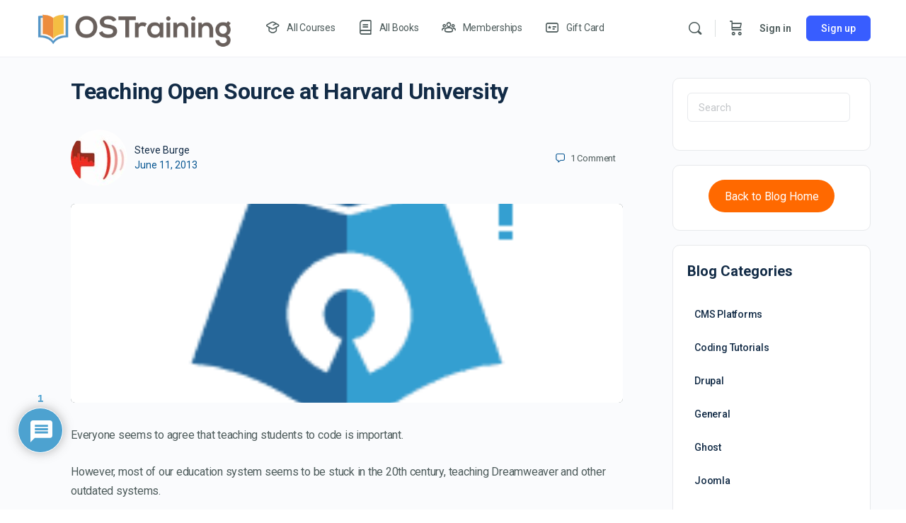

--- FILE ---
content_type: text/html; charset=UTF-8
request_url: https://ostraining.setupwp.io/blog/general/harvard/
body_size: 48468
content:
<!doctype html>
<html lang="en-US" prefix="og: https://ogp.me/ns#">
	<head>
		<meta charset="UTF-8">
		<link rel="profile" href="http://gmpg.org/xfn/11">
		<script type="text/html" id="tmpl-bb-link-preview">
<% if ( link_scrapping ) { %>
	<% if ( link_loading ) { %>
		<span class="bb-url-scrapper-loading bb-ajax-loader"><i class="bb-icon-l bb-icon-spinner animate-spin"></i>Loading preview...</span>
	<% } %>
	<% if ( link_success || link_error ) { %>
		<a title="Cancel Preview" href="#" id="bb-close-link-suggestion">Remove Preview</a>
		<div class="bb-link-preview-container">

			<% if ( link_images && link_images.length && link_success && ! link_error && '' !== link_image_index ) { %>
				<div id="bb-url-scrapper-img-holder">
					<div class="bb-link-preview-image">
						<div class="bb-link-preview-image-cover">
							<img src="<%= link_images[link_image_index] %>"/>
						</div>
						<div class="bb-link-preview-icons">
							<%
							if ( link_images.length > 1 ) { %>
								<a data-bp-tooltip-pos="up" data-bp-tooltip="Change image" href="#" class="icon-exchange toolbar-button bp-tooltip" id="icon-exchange"><i class="bb-icon-l bb-icon-exchange"></i></a>
							<% } %>
							<% if ( link_images.length ) { %>
								<a data-bp-tooltip-pos="up" data-bp-tooltip="Remove image" href="#" class="icon-image-slash toolbar-button bp-tooltip" id="bb-link-preview-remove-image"><i class="bb-icon-l bb-icon-image-slash"></i></a>
							<% } %>
							<a data-bp-tooltip-pos="up" data-bp-tooltip="Confirm" class="toolbar-button bp-tooltip" href="#" id="bb-link-preview-select-image">
								<i class="bb-icon-check bb-icon-l"></i>
							</a>
						</div>
					</div>
					<% if ( link_images.length > 1 ) { %>
						<div class="bb-url-thumb-nav">
							<button type="button" id="bb-url-prevPicButton"><span class="bb-icon-l bb-icon-angle-left"></span></button>
							<button type="button" id="bb-url-nextPicButton"><span class="bb-icon-l bb-icon-angle-right"></span></button>
							<div id="bb-url-scrapper-img-count">
								Image <%= link_image_index + 1 %>&nbsp;of&nbsp;<%= link_images.length %>
							</div>
						</div>
					<% } %>
				</div>
			<% } %>

			<% if ( link_success && ! link_error && link_url ) { %>
				<div class="bb-link-preview-info">
					<% var a = document.createElement('a');
						a.href = link_url;
						var hostname = a.hostname;
						var domainName = hostname.replace('www.', '' );
					%>

					<% if ( 'undefined' !== typeof link_title && link_title.trim() && link_description ) { %>
						<p class="bb-link-preview-link-name"><%= domainName %></p>
					<% } %>

					<% if ( link_success && ! link_error ) { %>
						<p class="bb-link-preview-title"><%= link_title %></p>
					<% } %>

					<% if ( link_success && ! link_error ) { %>
						<div class="bb-link-preview-excerpt"><p><%= link_description %></p></div>
					<% } %>
				</div>
			<% } %>
			<% if ( link_error && ! link_success ) { %>
				<div id="bb-url-error" class="bb-url-error"><%= link_error_msg %></div>
			<% } %>
		</div>
	<% } %>
<% } %>
</script>

            <style id="bb_learndash_30_custom_colors">

                
                .learndash-wrapper .bb-single-course-sidebar .ld-status.ld-primary-background {
                    background-color: #e2e7ed !important;
                    color: inherit !important;
                }

                .learndash-wrapper .ld-course-status .ld-status.ld-status-progress.ld-primary-background {
                    background-color: #ebe9e6 !important;
                    color: inherit !important;
                }

                .learndash-wrapper .learndash_content_wrap .wpProQuiz_content .wpProQuiz_button_reShowQuestion:hover {
                    background-color: #fff !important;
                }

                .learndash-wrapper .learndash_content_wrap .wpProQuiz_content .wpProQuiz_toplistTable th {
                    background-color: transparent !important;
                }

                .learndash-wrapper .wpProQuiz_content .wpProQuiz_button:not(.wpProQuiz_button_reShowQuestion):not(.wpProQuiz_button_restartQuiz) {
                    color: #fff !important;
                }

                .learndash-wrapper .wpProQuiz_content .wpProQuiz_button.wpProQuiz_button_restartQuiz {
                    color: #fff !important;
                }

                .wpProQuiz_content .wpProQuiz_results > div > .wpProQuiz_button,
                .learndash-wrapper .bb-learndash-content-wrap .ld-item-list .ld-item-list-item a.ld-item-name:hover,
                .learndash-wrapper .bb-learndash-content-wrap .ld-item-list .ld-item-list-item .ld-item-list-item-preview:hover a.ld-item-name .ld-item-title,
                .learndash-wrapper .bb-learndash-content-wrap .ld-item-list .ld-item-list-item .ld-item-list-item-preview:hover .ld-expand-button .ld-icon-arrow-down,
                .lms-topic-sidebar-wrapper .lms-lessions-list > ol li a.bb-lesson-head:hover,
                .learndash-wrapper .bb-learndash-content-wrap .ld-primary-color-hover:hover,
                .learndash-wrapper .learndash_content_wrap .ld-table-list-item-quiz .ld-primary-color-hover:hover .ld-item-title,
                .learndash-wrapper .ld-item-list-item-expanded .ld-table-list-items .ld-table-list-item .ld-table-list-item-quiz .ld-primary-color-hover:hover .ld-item-title,
                .learndash-wrapper .ld-table-list .ld-table-list-items div.ld-table-list-item a.ld-table-list-item-preview:hover .ld-topic-title,
                .lms-lesson-content .bb-type-list li a:hover,
                .lms-lesson-content .lms-quiz-list li a:hover,
                .learndash-wrapper .ld-expand-button.ld-button-alternate:hover .ld-icon-arrow-down,
                .learndash-wrapper .ld-table-list .ld-table-list-items div.ld-table-list-item a.ld-table-list-item-preview:hover .ld-topic-title:before,
                .bb-lessons-list .lms-toggle-lesson i:hover,
                .lms-topic-sidebar-wrapper .lms-course-quizzes-list > ul li a:hover,
                .lms-topic-sidebar-wrapper .lms-course-members-list .course-members-list a:hover,
                .lms-topic-sidebar-wrapper .lms-course-members-list .bb-course-member-wrap > .list-members-extra,
                .lms-topic-sidebar-wrapper .lms-course-members-list .bb-course-member-wrap > .list-members-extra:hover,
                .learndash-wrapper .ld-item-list .ld-item-list-item.ld-item-lesson-item .ld-item-list-item-preview .ld-item-name .ld-item-title .ld-item-components span,
                .bb-about-instructor h5 a:hover,
                .learndash_content_wrap .comment-respond .comment-author:hover,
                .single-sfwd-courses .comment-respond .comment-author:hover {
                    color: #dd9933 !important;
                }

                .learndash-wrapper .learndash_content_wrap #quiz_continue_link,
                .learndash-wrapper .learndash_content_wrap .learndash_mark_complete_button,
                .learndash-wrapper .learndash_content_wrap #learndash_mark_complete_button,
                .learndash-wrapper .learndash_content_wrap .ld-status-complete,
                .learndash-wrapper .learndash_content_wrap .ld-alert-success .ld-button,
                .learndash-wrapper .learndash_content_wrap .ld-alert-success .ld-alert-icon,
                .wpProQuiz_questionList[data-type="assessment_answer"] .wpProQuiz_questionListItem label.is-selected:before,
                .wpProQuiz_questionList[data-type="single"] .wpProQuiz_questionListItem label.is-selected:before,
                .wpProQuiz_questionList[data-type="multiple"] .wpProQuiz_questionListItem label.is-selected:before {
                    background-color: #dd9933 !important;
                }

                .wpProQuiz_content .wpProQuiz_results > div > .wpProQuiz_button,
                .wpProQuiz_questionList[data-type="multiple"] .wpProQuiz_questionListItem label.is-selected:before {
                    border-color: #dd9933 !important;
                }

                .learndash-wrapper .wpProQuiz_content .wpProQuiz_button.wpProQuiz_button_restartQuiz,
                .learndash-wrapper .wpProQuiz_content .wpProQuiz_button.wpProQuiz_button_restartQuiz:hover,
                #learndash-page-content .sfwd-course-nav .learndash_next_prev_link a:hover,
                .bb-cover-list-item .ld-primary-background {
                    background-color: #dd9933 !important;
                }

                
                
                .lms-topic-sidebar-wrapper .ld-secondary-background,
                .i-progress.i-progress-completed,
                .bb-cover-list-item .ld-secondary-background,
                .learndash-wrapper .ld-status-icon.ld-status-complete.ld-secondary-background,
                .learndash-wrapper .ld-status-icon.ld-quiz-complete,
                .ld-progress-bar .ld-progress-bar-percentage.ld-secondary-background {
                    background-color: #0984e3 !important;
                }

                .bb-progress .bb-progress-circle {
                    border-color: #0984e3 !important;
                }

                .learndash-wrapper .ld-alert-success {
                    border-color: #DCDFE3 !important;
                }

                .learndash-wrapper .ld-secondary-in-progress-icon {
                    color: #0984e3 !important;
                }

                .learndash-wrapper .bb-learndash-content-wrap .ld-secondary-in-progress-icon {
                    border-left-color: #DEDFE2 !important;
                    border-top-color: #DEDFE2 !important;
                }

                
                
                .learndash-wrapper .ld-item-list .ld-item-list-item.ld-item-lesson-item .ld-item-name .ld-item-title .ld-item-components span.ld-status-waiting,
                .learndash-wrapper .ld-item-list .ld-item-list-item.ld-item-lesson-item .ld-item-name .ld-item-title .ld-item-components span.ld-status-waiting span.ld-icon,
                .learndash-wrapper .ld-status-waiting {
                    background-color: #dd3333 !important;
                }

                
            </style>

			
<!-- Search Engine Optimization by Rank Math PRO - https://rankmath.com/ -->
<title>Teaching Open Source at Harvard University - OSTraining</title>
<meta name="description" content="Everyone seems to agree that teaching students to code is important."/>
<meta name="robots" content="follow, index, max-snippet:-1, max-video-preview:-1, max-image-preview:large"/>
<link rel="canonical" href="https://ostraining.setupwp.io/blog/general/harvard/" />
<meta property="og:locale" content="en_US" />
<meta property="og:type" content="article" />
<meta property="og:title" content="Teaching Open Source at Harvard University - OSTraining" />
<meta property="og:description" content="Everyone seems to agree that teaching students to code is important." />
<meta property="og:url" content="https://ostraining.setupwp.io/blog/general/harvard/" />
<meta property="og:site_name" content="OSTraining" />
<meta property="article:section" content="General" />
<meta property="og:updated_time" content="2022-04-08T22:26:40+00:00" />
<meta property="og:image" content="https://ostraining.setupwp.io/wp-content/uploads/open-source-education.png" />
<meta property="og:image:secure_url" content="https://ostraining.setupwp.io/wp-content/uploads/open-source-education.png" />
<meta property="og:image:width" content="200" />
<meta property="og:image:height" content="200" />
<meta property="og:image:alt" content="open source education" />
<meta property="og:image:type" content="image/png" />
<meta property="article:published_time" content="2013-06-11T00:37:12+00:00" />
<meta property="article:modified_time" content="2022-04-08T22:26:40+00:00" />
<meta name="twitter:card" content="summary_large_image" />
<meta name="twitter:title" content="Teaching Open Source at Harvard University - OSTraining" />
<meta name="twitter:description" content="Everyone seems to agree that teaching students to code is important." />
<meta name="twitter:image" content="https://ostraining.setupwp.io/wp-content/uploads/open-source-education.png" />
<meta name="twitter:label1" content="Written by" />
<meta name="twitter:data1" content="Steve Burge" />
<meta name="twitter:label2" content="Time to read" />
<meta name="twitter:data2" content="5 minutes" />
<script type="application/ld+json" class="rank-math-schema-pro">{"@context":"https://schema.org","@graph":[{"@type":["EducationalOrganization","Organization"],"@id":"https://ostraining.setupwp.io/#organization","name":"Steve Burge","url":"https://ostraining.setupwp.io","logo":{"@type":"ImageObject","@id":"https://ostraining.setupwp.io/wp-content/uploads/steve.jpg","url":"https://ostraining.setupwp.io/wp-content/uploads/steve.jpg","caption":"Steve Burge","inLanguage":"en-US"},"sameAs":["https://twitter.com/stevejburge"]},{"@type":"WebSite","@id":"https://ostraining.setupwp.io/#website","url":"https://ostraining.setupwp.io","name":"OSTraining","publisher":{"@id":"https://ostraining.setupwp.io/#organization"},"inLanguage":"en-US"},{"@type":"ImageObject","@id":"https://ostraining.setupwp.io/wp-content/uploads/open-source-education.png","url":"https://ostraining.setupwp.io/wp-content/uploads/open-source-education.png","width":"200","height":"200","caption":"open source education","inLanguage":"en-US"},{"@type":"WebPage","@id":"https://ostraining.setupwp.io/blog/general/harvard/#webpage","url":"https://ostraining.setupwp.io/blog/general/harvard/","name":"Teaching Open Source at Harvard University - OSTraining","datePublished":"2013-06-11T00:37:12+00:00","dateModified":"2022-04-08T22:26:40+00:00","isPartOf":{"@id":"https://ostraining.setupwp.io/#website"},"primaryImageOfPage":{"@id":"https://ostraining.setupwp.io/wp-content/uploads/open-source-education.png"},"inLanguage":"en-US"},{"@type":"Person","@id":"https://ostraining.setupwp.io/author/steve-burge/","name":"Steve Burge","description":"Steve is the founder of OSTraining. Originally from the UK, he now lives in Sarasota in the USA. He was a teacher for many years before starting OSTraining. Steve wrote the best-selling Drupal, Joomla, and WordPress books.","url":"https://ostraining.setupwp.io/author/steve-burge/","image":{"@type":"ImageObject","@id":"https://ostraining.setupwp.io/wp-content/uploads/steve.jpg","url":"https://ostraining.setupwp.io/wp-content/uploads/steve.jpg","caption":"Steve Burge","inLanguage":"en-US"},"sameAs":["https://twitter.com/stevejburge"]},{"@type":"BlogPosting","headline":"Teaching Open Source at Harvard University - OSTraining","datePublished":"2013-06-11T00:37:12+00:00","dateModified":"2022-04-08T22:26:40+00:00","articleSection":"General","author":{"@id":"https://ostraining.setupwp.io/author/steve-burge/","name":"Steve Burge"},"publisher":{"@id":"https://ostraining.setupwp.io/#organization"},"description":"Everyone seems to agree that teaching students to code is important.","name":"Teaching Open Source at Harvard University - OSTraining","@id":"https://ostraining.setupwp.io/blog/general/harvard/#richSnippet","isPartOf":{"@id":"https://ostraining.setupwp.io/blog/general/harvard/#webpage"},"image":{"@id":"https://ostraining.setupwp.io/wp-content/uploads/open-source-education.png"},"inLanguage":"en-US","mainEntityOfPage":{"@id":"https://ostraining.setupwp.io/blog/general/harvard/#webpage"}}]}</script>
<!-- /Rank Math WordPress SEO plugin -->

<link rel="alternate" type="application/rss+xml" title="OSTraining &raquo; Feed" href="https://ostraining.setupwp.io/feed/" />
<link rel="alternate" type="application/rss+xml" title="OSTraining &raquo; Comments Feed" href="https://ostraining.setupwp.io/comments/feed/" />
<link rel="alternate" type="application/rss+xml" title="OSTraining &raquo; Teaching Open Source at Harvard University Comments Feed" href="https://ostraining.setupwp.io/blog/general/harvard/feed/" />
<script type="text/javascript">
/* <![CDATA[ */
window._wpemojiSettings = {"baseUrl":"https:\/\/s.w.org\/images\/core\/emoji\/15.0.3\/72x72\/","ext":".png","svgUrl":"https:\/\/s.w.org\/images\/core\/emoji\/15.0.3\/svg\/","svgExt":".svg","source":{"concatemoji":"https:\/\/ostraining.setupwp.io\/wp-includes\/js\/wp-emoji-release.min.js?ver=6.5.7"}};
/*! This file is auto-generated */
!function(i,n){var o,s,e;function c(e){try{var t={supportTests:e,timestamp:(new Date).valueOf()};sessionStorage.setItem(o,JSON.stringify(t))}catch(e){}}function p(e,t,n){e.clearRect(0,0,e.canvas.width,e.canvas.height),e.fillText(t,0,0);var t=new Uint32Array(e.getImageData(0,0,e.canvas.width,e.canvas.height).data),r=(e.clearRect(0,0,e.canvas.width,e.canvas.height),e.fillText(n,0,0),new Uint32Array(e.getImageData(0,0,e.canvas.width,e.canvas.height).data));return t.every(function(e,t){return e===r[t]})}function u(e,t,n){switch(t){case"flag":return n(e,"\ud83c\udff3\ufe0f\u200d\u26a7\ufe0f","\ud83c\udff3\ufe0f\u200b\u26a7\ufe0f")?!1:!n(e,"\ud83c\uddfa\ud83c\uddf3","\ud83c\uddfa\u200b\ud83c\uddf3")&&!n(e,"\ud83c\udff4\udb40\udc67\udb40\udc62\udb40\udc65\udb40\udc6e\udb40\udc67\udb40\udc7f","\ud83c\udff4\u200b\udb40\udc67\u200b\udb40\udc62\u200b\udb40\udc65\u200b\udb40\udc6e\u200b\udb40\udc67\u200b\udb40\udc7f");case"emoji":return!n(e,"\ud83d\udc26\u200d\u2b1b","\ud83d\udc26\u200b\u2b1b")}return!1}function f(e,t,n){var r="undefined"!=typeof WorkerGlobalScope&&self instanceof WorkerGlobalScope?new OffscreenCanvas(300,150):i.createElement("canvas"),a=r.getContext("2d",{willReadFrequently:!0}),o=(a.textBaseline="top",a.font="600 32px Arial",{});return e.forEach(function(e){o[e]=t(a,e,n)}),o}function t(e){var t=i.createElement("script");t.src=e,t.defer=!0,i.head.appendChild(t)}"undefined"!=typeof Promise&&(o="wpEmojiSettingsSupports",s=["flag","emoji"],n.supports={everything:!0,everythingExceptFlag:!0},e=new Promise(function(e){i.addEventListener("DOMContentLoaded",e,{once:!0})}),new Promise(function(t){var n=function(){try{var e=JSON.parse(sessionStorage.getItem(o));if("object"==typeof e&&"number"==typeof e.timestamp&&(new Date).valueOf()<e.timestamp+604800&&"object"==typeof e.supportTests)return e.supportTests}catch(e){}return null}();if(!n){if("undefined"!=typeof Worker&&"undefined"!=typeof OffscreenCanvas&&"undefined"!=typeof URL&&URL.createObjectURL&&"undefined"!=typeof Blob)try{var e="postMessage("+f.toString()+"("+[JSON.stringify(s),u.toString(),p.toString()].join(",")+"));",r=new Blob([e],{type:"text/javascript"}),a=new Worker(URL.createObjectURL(r),{name:"wpTestEmojiSupports"});return void(a.onmessage=function(e){c(n=e.data),a.terminate(),t(n)})}catch(e){}c(n=f(s,u,p))}t(n)}).then(function(e){for(var t in e)n.supports[t]=e[t],n.supports.everything=n.supports.everything&&n.supports[t],"flag"!==t&&(n.supports.everythingExceptFlag=n.supports.everythingExceptFlag&&n.supports[t]);n.supports.everythingExceptFlag=n.supports.everythingExceptFlag&&!n.supports.flag,n.DOMReady=!1,n.readyCallback=function(){n.DOMReady=!0}}).then(function(){return e}).then(function(){var e;n.supports.everything||(n.readyCallback(),(e=n.source||{}).concatemoji?t(e.concatemoji):e.wpemoji&&e.twemoji&&(t(e.twemoji),t(e.wpemoji)))}))}((window,document),window._wpemojiSettings);
/* ]]> */
</script>
<link rel='stylesheet' id='sdm-styles-css' href='https://ostraining.setupwp.io/wp-content/plugins/simple-download-monitor/css/sdm_wp_styles.css?ver=6.5.7' type='text/css' media='all' />
<link rel='stylesheet' id='formidable-css' href='https://ostraining.setupwp.io/wp-content/plugins/formidable/css/formidableforms.css?ver=781934' type='text/css' media='all' />
<link rel='stylesheet' id='wc-blocks-integration-css' href='https://ostraining.setupwp.io/wp-content/plugins/woocommerce-subscriptions/vendor/woocommerce/subscriptions-core/build/index.css?ver=6.2.0' type='text/css' media='all' />
<link rel='stylesheet' id='bp-nouveau-icons-map-css' href='https://ostraining.setupwp.io/wp-content/plugins/buddyboss-platform/bp-templates/bp-nouveau/icons/css/icons-map.min.css?ver=2.6.41' type='text/css' media='screen' />
<link rel='stylesheet' id='bp-nouveau-bb-icons-css' href='https://ostraining.setupwp.io/wp-content/plugins/buddyboss-platform/bp-templates/bp-nouveau/icons/css/bb-icons.min.css?ver=1.0.5' type='text/css' media='screen' />
<link rel='stylesheet' id='dashicons-css' href='https://ostraining.setupwp.io/wp-includes/css/dashicons.min.css?ver=6.5.7' type='text/css' media='all' />
<link rel='stylesheet' id='bp-nouveau-css' href='https://ostraining.setupwp.io/wp-content/plugins/buddyboss-platform/bp-templates/bp-nouveau/css/buddypress.min.css?ver=2.6.41' type='text/css' media='screen' />
<style id='bp-nouveau-inline-css' type='text/css'>
.list-wrap .bs-group-cover a:before{ background:unset; }
</style>
<link rel='stylesheet' id='buddyboss_legacy-css' href='https://ostraining.setupwp.io/wp-content/themes/buddyboss-theme/inc/plugins/buddyboss-menu-icons/vendor/kucrut/icon-picker/css/types/buddyboss_legacy.css?ver=1.0' type='text/css' media='all' />
<link rel='stylesheet' id='wp-block-library-css' href='https://ostraining.setupwp.io/wp-includes/css/dist/block-library/style.min.css?ver=6.5.7' type='text/css' media='all' />
<style id='rank-math-toc-block-style-inline-css' type='text/css'>
.wp-block-rank-math-toc-block nav ol{counter-reset:item}.wp-block-rank-math-toc-block nav ol li{display:block}.wp-block-rank-math-toc-block nav ol li:before{content:counters(item, ".") ". ";counter-increment:item}

</style>
<link rel='stylesheet' id='bb_theme_block-buddypanel-style-css-css' href='https://ostraining.setupwp.io/wp-content/themes/buddyboss-theme/blocks/buddypanel/build/style-buddypanel.css?ver=a43481f57c3cc73f6cce06223a569c14' type='text/css' media='all' />
<style id='elasticpress-related-posts-style-inline-css' type='text/css'>
.editor-styles-wrapper .wp-block-elasticpress-related-posts ul,.wp-block-elasticpress-related-posts ul{list-style-type:none;padding:0}.editor-styles-wrapper .wp-block-elasticpress-related-posts ul li a>div{display:inline}

</style>
<link rel='stylesheet' id='ultp-gutenberg-blocks-css' href='https://ostraining.setupwp.io/wp-content/plugins/uncanny-toolkit-pro/src/blocks/dist/index.css?ver=4.2.1' type='text/css' media='all' />
<link rel='stylesheet' id='wc-gift-cards-blocks-integration-css' href='https://ostraining.setupwp.io/wp-content/plugins/woocommerce-gift-cards/assets/dist/frontend/blocks.css?ver=1.16.3' type='text/css' media='all' />
<style id='classic-theme-styles-inline-css' type='text/css'>
/*! This file is auto-generated */
.wp-block-button__link{color:#fff;background-color:#32373c;border-radius:9999px;box-shadow:none;text-decoration:none;padding:calc(.667em + 2px) calc(1.333em + 2px);font-size:1.125em}.wp-block-file__button{background:#32373c;color:#fff;text-decoration:none}
</style>
<style id='global-styles-inline-css' type='text/css'>
body{--wp--preset--color--black: #000000;--wp--preset--color--cyan-bluish-gray: #abb8c3;--wp--preset--color--white: #ffffff;--wp--preset--color--pale-pink: #f78da7;--wp--preset--color--vivid-red: #cf2e2e;--wp--preset--color--luminous-vivid-orange: #ff6900;--wp--preset--color--luminous-vivid-amber: #fcb900;--wp--preset--color--light-green-cyan: #7bdcb5;--wp--preset--color--vivid-green-cyan: #00d084;--wp--preset--color--pale-cyan-blue: #8ed1fc;--wp--preset--color--vivid-cyan-blue: #0693e3;--wp--preset--color--vivid-purple: #9b51e0;--wp--preset--gradient--vivid-cyan-blue-to-vivid-purple: linear-gradient(135deg,rgba(6,147,227,1) 0%,rgb(155,81,224) 100%);--wp--preset--gradient--light-green-cyan-to-vivid-green-cyan: linear-gradient(135deg,rgb(122,220,180) 0%,rgb(0,208,130) 100%);--wp--preset--gradient--luminous-vivid-amber-to-luminous-vivid-orange: linear-gradient(135deg,rgba(252,185,0,1) 0%,rgba(255,105,0,1) 100%);--wp--preset--gradient--luminous-vivid-orange-to-vivid-red: linear-gradient(135deg,rgba(255,105,0,1) 0%,rgb(207,46,46) 100%);--wp--preset--gradient--very-light-gray-to-cyan-bluish-gray: linear-gradient(135deg,rgb(238,238,238) 0%,rgb(169,184,195) 100%);--wp--preset--gradient--cool-to-warm-spectrum: linear-gradient(135deg,rgb(74,234,220) 0%,rgb(151,120,209) 20%,rgb(207,42,186) 40%,rgb(238,44,130) 60%,rgb(251,105,98) 80%,rgb(254,248,76) 100%);--wp--preset--gradient--blush-light-purple: linear-gradient(135deg,rgb(255,206,236) 0%,rgb(152,150,240) 100%);--wp--preset--gradient--blush-bordeaux: linear-gradient(135deg,rgb(254,205,165) 0%,rgb(254,45,45) 50%,rgb(107,0,62) 100%);--wp--preset--gradient--luminous-dusk: linear-gradient(135deg,rgb(255,203,112) 0%,rgb(199,81,192) 50%,rgb(65,88,208) 100%);--wp--preset--gradient--pale-ocean: linear-gradient(135deg,rgb(255,245,203) 0%,rgb(182,227,212) 50%,rgb(51,167,181) 100%);--wp--preset--gradient--electric-grass: linear-gradient(135deg,rgb(202,248,128) 0%,rgb(113,206,126) 100%);--wp--preset--gradient--midnight: linear-gradient(135deg,rgb(2,3,129) 0%,rgb(40,116,252) 100%);--wp--preset--font-size--small: 13px;--wp--preset--font-size--medium: 20px;--wp--preset--font-size--large: 36px;--wp--preset--font-size--x-large: 42px;--wp--preset--spacing--20: 0.44rem;--wp--preset--spacing--30: 0.67rem;--wp--preset--spacing--40: 1rem;--wp--preset--spacing--50: 1.5rem;--wp--preset--spacing--60: 2.25rem;--wp--preset--spacing--70: 3.38rem;--wp--preset--spacing--80: 5.06rem;--wp--preset--shadow--natural: 6px 6px 9px rgba(0, 0, 0, 0.2);--wp--preset--shadow--deep: 12px 12px 50px rgba(0, 0, 0, 0.4);--wp--preset--shadow--sharp: 6px 6px 0px rgba(0, 0, 0, 0.2);--wp--preset--shadow--outlined: 6px 6px 0px -3px rgba(255, 255, 255, 1), 6px 6px rgba(0, 0, 0, 1);--wp--preset--shadow--crisp: 6px 6px 0px rgba(0, 0, 0, 1);}:where(.is-layout-flex){gap: 0.5em;}:where(.is-layout-grid){gap: 0.5em;}body .is-layout-flex{display: flex;}body .is-layout-flex{flex-wrap: wrap;align-items: center;}body .is-layout-flex > *{margin: 0;}body .is-layout-grid{display: grid;}body .is-layout-grid > *{margin: 0;}:where(.wp-block-columns.is-layout-flex){gap: 2em;}:where(.wp-block-columns.is-layout-grid){gap: 2em;}:where(.wp-block-post-template.is-layout-flex){gap: 1.25em;}:where(.wp-block-post-template.is-layout-grid){gap: 1.25em;}.has-black-color{color: var(--wp--preset--color--black) !important;}.has-cyan-bluish-gray-color{color: var(--wp--preset--color--cyan-bluish-gray) !important;}.has-white-color{color: var(--wp--preset--color--white) !important;}.has-pale-pink-color{color: var(--wp--preset--color--pale-pink) !important;}.has-vivid-red-color{color: var(--wp--preset--color--vivid-red) !important;}.has-luminous-vivid-orange-color{color: var(--wp--preset--color--luminous-vivid-orange) !important;}.has-luminous-vivid-amber-color{color: var(--wp--preset--color--luminous-vivid-amber) !important;}.has-light-green-cyan-color{color: var(--wp--preset--color--light-green-cyan) !important;}.has-vivid-green-cyan-color{color: var(--wp--preset--color--vivid-green-cyan) !important;}.has-pale-cyan-blue-color{color: var(--wp--preset--color--pale-cyan-blue) !important;}.has-vivid-cyan-blue-color{color: var(--wp--preset--color--vivid-cyan-blue) !important;}.has-vivid-purple-color{color: var(--wp--preset--color--vivid-purple) !important;}.has-black-background-color{background-color: var(--wp--preset--color--black) !important;}.has-cyan-bluish-gray-background-color{background-color: var(--wp--preset--color--cyan-bluish-gray) !important;}.has-white-background-color{background-color: var(--wp--preset--color--white) !important;}.has-pale-pink-background-color{background-color: var(--wp--preset--color--pale-pink) !important;}.has-vivid-red-background-color{background-color: var(--wp--preset--color--vivid-red) !important;}.has-luminous-vivid-orange-background-color{background-color: var(--wp--preset--color--luminous-vivid-orange) !important;}.has-luminous-vivid-amber-background-color{background-color: var(--wp--preset--color--luminous-vivid-amber) !important;}.has-light-green-cyan-background-color{background-color: var(--wp--preset--color--light-green-cyan) !important;}.has-vivid-green-cyan-background-color{background-color: var(--wp--preset--color--vivid-green-cyan) !important;}.has-pale-cyan-blue-background-color{background-color: var(--wp--preset--color--pale-cyan-blue) !important;}.has-vivid-cyan-blue-background-color{background-color: var(--wp--preset--color--vivid-cyan-blue) !important;}.has-vivid-purple-background-color{background-color: var(--wp--preset--color--vivid-purple) !important;}.has-black-border-color{border-color: var(--wp--preset--color--black) !important;}.has-cyan-bluish-gray-border-color{border-color: var(--wp--preset--color--cyan-bluish-gray) !important;}.has-white-border-color{border-color: var(--wp--preset--color--white) !important;}.has-pale-pink-border-color{border-color: var(--wp--preset--color--pale-pink) !important;}.has-vivid-red-border-color{border-color: var(--wp--preset--color--vivid-red) !important;}.has-luminous-vivid-orange-border-color{border-color: var(--wp--preset--color--luminous-vivid-orange) !important;}.has-luminous-vivid-amber-border-color{border-color: var(--wp--preset--color--luminous-vivid-amber) !important;}.has-light-green-cyan-border-color{border-color: var(--wp--preset--color--light-green-cyan) !important;}.has-vivid-green-cyan-border-color{border-color: var(--wp--preset--color--vivid-green-cyan) !important;}.has-pale-cyan-blue-border-color{border-color: var(--wp--preset--color--pale-cyan-blue) !important;}.has-vivid-cyan-blue-border-color{border-color: var(--wp--preset--color--vivid-cyan-blue) !important;}.has-vivid-purple-border-color{border-color: var(--wp--preset--color--vivid-purple) !important;}.has-vivid-cyan-blue-to-vivid-purple-gradient-background{background: var(--wp--preset--gradient--vivid-cyan-blue-to-vivid-purple) !important;}.has-light-green-cyan-to-vivid-green-cyan-gradient-background{background: var(--wp--preset--gradient--light-green-cyan-to-vivid-green-cyan) !important;}.has-luminous-vivid-amber-to-luminous-vivid-orange-gradient-background{background: var(--wp--preset--gradient--luminous-vivid-amber-to-luminous-vivid-orange) !important;}.has-luminous-vivid-orange-to-vivid-red-gradient-background{background: var(--wp--preset--gradient--luminous-vivid-orange-to-vivid-red) !important;}.has-very-light-gray-to-cyan-bluish-gray-gradient-background{background: var(--wp--preset--gradient--very-light-gray-to-cyan-bluish-gray) !important;}.has-cool-to-warm-spectrum-gradient-background{background: var(--wp--preset--gradient--cool-to-warm-spectrum) !important;}.has-blush-light-purple-gradient-background{background: var(--wp--preset--gradient--blush-light-purple) !important;}.has-blush-bordeaux-gradient-background{background: var(--wp--preset--gradient--blush-bordeaux) !important;}.has-luminous-dusk-gradient-background{background: var(--wp--preset--gradient--luminous-dusk) !important;}.has-pale-ocean-gradient-background{background: var(--wp--preset--gradient--pale-ocean) !important;}.has-electric-grass-gradient-background{background: var(--wp--preset--gradient--electric-grass) !important;}.has-midnight-gradient-background{background: var(--wp--preset--gradient--midnight) !important;}.has-small-font-size{font-size: var(--wp--preset--font-size--small) !important;}.has-medium-font-size{font-size: var(--wp--preset--font-size--medium) !important;}.has-large-font-size{font-size: var(--wp--preset--font-size--large) !important;}.has-x-large-font-size{font-size: var(--wp--preset--font-size--x-large) !important;}
.wp-block-navigation a:where(:not(.wp-element-button)){color: inherit;}
:where(.wp-block-post-template.is-layout-flex){gap: 1.25em;}:where(.wp-block-post-template.is-layout-grid){gap: 1.25em;}
:where(.wp-block-columns.is-layout-flex){gap: 2em;}:where(.wp-block-columns.is-layout-grid){gap: 2em;}
.wp-block-pullquote{font-size: 1.5em;line-height: 1.6;}
</style>
<link rel='stylesheet' id='bb-pro-enqueue-scripts-css' href='https://ostraining.setupwp.io/wp-content/plugins/buddyboss-platform-pro/assets/css/index.min.css?ver=2.5.50' type='text/css' media='all' />
<link rel='stylesheet' id='bb-access-control-css' href='https://ostraining.setupwp.io/wp-content/plugins/buddyboss-platform-pro/includes/access-control/assets/css/bb-access-control.min.css?ver=2.5.50' type='text/css' media='all' />
<link rel='stylesheet' id='bb-schedule-posts-css' href='https://ostraining.setupwp.io/wp-content/plugins/buddyboss-platform-pro/includes/schedule-posts/assets/css/bb-schedule-posts.min.css?ver=2.5.50' type='text/css' media='all' />
<link rel='stylesheet' id='bb-tutorlms-admin-css' href='https://ostraining.setupwp.io/wp-content/plugins/buddyboss-platform-pro/includes/integrations/tutorlms/assets/css/bb-tutorlms-admin.min.css?ver=2.6.41' type='text/css' media='all' />
<link rel='stylesheet' id='pmpro_frontend-css' href='https://ostraining.setupwp.io/wp-content/plugins/paid-memberships-pro/css/frontend.css?ver=3.0.6' type='text/css' media='screen' />
<link rel='stylesheet' id='pmpro_print-css' href='https://ostraining.setupwp.io/wp-content/plugins/paid-memberships-pro/css/print.css?ver=3.0.6' type='text/css' media='print' />
<link rel='stylesheet' id='pmprorh_frontend-css' href='https://ostraining.setupwp.io/wp-content/plugins/pmpro-mailchimp/css/pmpromc.css?ver=6.5.7' type='text/css' media='all' />
<link rel='stylesheet' id='uncannyowl-learndash-toolkit-free-css' href='https://ostraining.setupwp.io/wp-content/plugins/uncanny-learndash-toolkit/src/assets/frontend/dist/bundle.min.css?ver=3.7' type='text/css' media='all' />
<link rel='stylesheet' id='ultp-frontend-css' href='https://ostraining.setupwp.io/wp-content/plugins/uncanny-toolkit-pro/src/assets/dist/frontend/bundle.min.css?ver=4.2.1' type='text/css' media='all' />
<link rel='stylesheet' id='woocommerce-layout-css' href='https://ostraining.setupwp.io/wp-content/plugins/woocommerce/assets/css/woocommerce-layout.css?ver=9.0.3' type='text/css' media='all' />
<link rel='stylesheet' id='woocommerce-smallscreen-css' href='https://ostraining.setupwp.io/wp-content/plugins/woocommerce/assets/css/woocommerce-smallscreen.css?ver=9.0.3' type='text/css' media='only screen and (max-width: 768px)' />
<link rel='stylesheet' id='woocommerce-general-css' href='https://ostraining.setupwp.io/wp-content/plugins/woocommerce/assets/css/woocommerce.css?ver=9.0.3' type='text/css' media='all' />
<style id='woocommerce-inline-inline-css' type='text/css'>
.woocommerce form .form-row .required { visibility: visible; }
</style>
<link rel='stylesheet' id='wpdiscuz-frontend-css-css' href='https://ostraining.setupwp.io/wp-content/plugins/wpdiscuz/themes/default/style.css?ver=7.6.21' type='text/css' media='all' />
<style id='wpdiscuz-frontend-css-inline-css' type='text/css'>
 #wpdcom .wpd-blog-administrator .wpd-comment-label{color:#ffffff;background-color:#3a98cc;border:none}#wpdcom .wpd-blog-administrator .wpd-comment-author, #wpdcom .wpd-blog-administrator .wpd-comment-author a{color:#3a98cc}#wpdcom.wpd-layout-1 .wpd-comment .wpd-blog-administrator .wpd-avatar img{border-color:#3a98cc}#wpdcom.wpd-layout-2 .wpd-comment.wpd-reply .wpd-comment-wrap.wpd-blog-administrator{border-left:3px solid #3a98cc}#wpdcom.wpd-layout-2 .wpd-comment .wpd-blog-administrator .wpd-avatar img{border-bottom-color:#3a98cc}#wpdcom.wpd-layout-3 .wpd-blog-administrator .wpd-comment-subheader{border-top:1px dashed #3a98cc}#wpdcom.wpd-layout-3 .wpd-reply .wpd-blog-administrator .wpd-comment-right{border-left:1px solid #3a98cc}#wpdcom .wpd-blog-editor .wpd-comment-label{color:#ffffff;background-color:#00B38F;border:none}#wpdcom .wpd-blog-editor .wpd-comment-author, #wpdcom .wpd-blog-editor .wpd-comment-author a{color:#00B38F}#wpdcom.wpd-layout-1 .wpd-comment .wpd-blog-editor .wpd-avatar img{border-color:#00B38F}#wpdcom.wpd-layout-2 .wpd-comment.wpd-reply .wpd-comment-wrap.wpd-blog-editor{border-left:3px solid #00B38F}#wpdcom.wpd-layout-2 .wpd-comment .wpd-blog-editor .wpd-avatar img{border-bottom-color:#00B38F}#wpdcom.wpd-layout-3 .wpd-blog-editor .wpd-comment-subheader{border-top:1px dashed #00B38F}#wpdcom.wpd-layout-3 .wpd-reply .wpd-blog-editor .wpd-comment-right{border-left:1px solid #00B38F}#wpdcom .wpd-blog-author .wpd-comment-label{color:#ffffff;background-color:#00B38F;border:none}#wpdcom .wpd-blog-author .wpd-comment-author, #wpdcom .wpd-blog-author .wpd-comment-author a{color:#00B38F}#wpdcom.wpd-layout-1 .wpd-comment .wpd-blog-author .wpd-avatar img{border-color:#00B38F}#wpdcom.wpd-layout-2 .wpd-comment .wpd-blog-author .wpd-avatar img{border-bottom-color:#00B38F}#wpdcom.wpd-layout-3 .wpd-blog-author .wpd-comment-subheader{border-top:1px dashed #00B38F}#wpdcom.wpd-layout-3 .wpd-reply .wpd-blog-author .wpd-comment-right{border-left:1px solid #00B38F}#wpdcom .wpd-blog-contributor .wpd-comment-label{color:#ffffff;background-color:#00B38F;border:none}#wpdcom .wpd-blog-contributor .wpd-comment-author, #wpdcom .wpd-blog-contributor .wpd-comment-author a{color:#00B38F}#wpdcom.wpd-layout-1 .wpd-comment .wpd-blog-contributor .wpd-avatar img{border-color:#00B38F}#wpdcom.wpd-layout-2 .wpd-comment .wpd-blog-contributor .wpd-avatar img{border-bottom-color:#00B38F}#wpdcom.wpd-layout-3 .wpd-blog-contributor .wpd-comment-subheader{border-top:1px dashed #00B38F}#wpdcom.wpd-layout-3 .wpd-reply .wpd-blog-contributor .wpd-comment-right{border-left:1px solid #00B38F}#wpdcom .wpd-blog-subscriber .wpd-comment-label{color:#ffffff;background-color:#67a332;border:none}#wpdcom .wpd-blog-subscriber .wpd-comment-author, #wpdcom .wpd-blog-subscriber .wpd-comment-author a{color:#67a332}#wpdcom.wpd-layout-2 .wpd-comment .wpd-blog-subscriber .wpd-avatar img{border-bottom-color:#67a332}#wpdcom.wpd-layout-3 .wpd-blog-subscriber .wpd-comment-subheader{border-top:1px dashed #67a332}#wpdcom .wpd-blog-customer .wpd-comment-label{color:#ffffff;background-color:#00B38F;border:none}#wpdcom .wpd-blog-customer .wpd-comment-author, #wpdcom .wpd-blog-customer .wpd-comment-author a{color:#00B38F}#wpdcom.wpd-layout-1 .wpd-comment .wpd-blog-customer .wpd-avatar img{border-color:#00B38F}#wpdcom.wpd-layout-2 .wpd-comment .wpd-blog-customer .wpd-avatar img{border-bottom-color:#00B38F}#wpdcom.wpd-layout-3 .wpd-blog-customer .wpd-comment-subheader{border-top:1px dashed #00B38F}#wpdcom.wpd-layout-3 .wpd-reply .wpd-blog-customer .wpd-comment-right{border-left:1px solid #00B38F}#wpdcom .wpd-blog-shop_manager .wpd-comment-label{color:#ffffff;background-color:#00B38F;border:none}#wpdcom .wpd-blog-shop_manager .wpd-comment-author, #wpdcom .wpd-blog-shop_manager .wpd-comment-author a{color:#00B38F}#wpdcom.wpd-layout-1 .wpd-comment .wpd-blog-shop_manager .wpd-avatar img{border-color:#00B38F}#wpdcom.wpd-layout-2 .wpd-comment .wpd-blog-shop_manager .wpd-avatar img{border-bottom-color:#00B38F}#wpdcom.wpd-layout-3 .wpd-blog-shop_manager .wpd-comment-subheader{border-top:1px dashed #00B38F}#wpdcom.wpd-layout-3 .wpd-reply .wpd-blog-shop_manager .wpd-comment-right{border-left:1px solid #00B38F}#wpdcom .wpd-blog-archived .wpd-comment-label{color:#ffffff;background-color:#00B38F;border:none}#wpdcom .wpd-blog-archived .wpd-comment-author, #wpdcom .wpd-blog-archived .wpd-comment-author a{color:#00B38F}#wpdcom.wpd-layout-1 .wpd-comment .wpd-blog-archived .wpd-avatar img{border-color:#00B38F}#wpdcom.wpd-layout-2 .wpd-comment .wpd-blog-archived .wpd-avatar img{border-bottom-color:#00B38F}#wpdcom.wpd-layout-3 .wpd-blog-archived .wpd-comment-subheader{border-top:1px dashed #00B38F}#wpdcom.wpd-layout-3 .wpd-reply .wpd-blog-archived .wpd-comment-right{border-left:1px solid #00B38F}#wpdcom .wpd-blog-bbp_keymaster .wpd-comment-label{color:#ffffff;background-color:#00B38F;border:none}#wpdcom .wpd-blog-bbp_keymaster .wpd-comment-author, #wpdcom .wpd-blog-bbp_keymaster .wpd-comment-author a{color:#00B38F}#wpdcom.wpd-layout-1 .wpd-comment .wpd-blog-bbp_keymaster .wpd-avatar img{border-color:#00B38F}#wpdcom.wpd-layout-2 .wpd-comment .wpd-blog-bbp_keymaster .wpd-avatar img{border-bottom-color:#00B38F}#wpdcom.wpd-layout-3 .wpd-blog-bbp_keymaster .wpd-comment-subheader{border-top:1px dashed #00B38F}#wpdcom.wpd-layout-3 .wpd-reply .wpd-blog-bbp_keymaster .wpd-comment-right{border-left:1px solid #00B38F}#wpdcom .wpd-blog-bbp_spectator .wpd-comment-label{color:#ffffff;background-color:#00B38F;border:none}#wpdcom .wpd-blog-bbp_spectator .wpd-comment-author, #wpdcom .wpd-blog-bbp_spectator .wpd-comment-author a{color:#00B38F}#wpdcom.wpd-layout-1 .wpd-comment .wpd-blog-bbp_spectator .wpd-avatar img{border-color:#00B38F}#wpdcom.wpd-layout-2 .wpd-comment .wpd-blog-bbp_spectator .wpd-avatar img{border-bottom-color:#00B38F}#wpdcom.wpd-layout-3 .wpd-blog-bbp_spectator .wpd-comment-subheader{border-top:1px dashed #00B38F}#wpdcom.wpd-layout-3 .wpd-reply .wpd-blog-bbp_spectator .wpd-comment-right{border-left:1px solid #00B38F}#wpdcom .wpd-blog-bbp_blocked .wpd-comment-label{color:#ffffff;background-color:#00B38F;border:none}#wpdcom .wpd-blog-bbp_blocked .wpd-comment-author, #wpdcom .wpd-blog-bbp_blocked .wpd-comment-author a{color:#00B38F}#wpdcom.wpd-layout-1 .wpd-comment .wpd-blog-bbp_blocked .wpd-avatar img{border-color:#00B38F}#wpdcom.wpd-layout-2 .wpd-comment .wpd-blog-bbp_blocked .wpd-avatar img{border-bottom-color:#00B38F}#wpdcom.wpd-layout-3 .wpd-blog-bbp_blocked .wpd-comment-subheader{border-top:1px dashed #00B38F}#wpdcom.wpd-layout-3 .wpd-reply .wpd-blog-bbp_blocked .wpd-comment-right{border-left:1px solid #00B38F}#wpdcom .wpd-blog-bbp_moderator .wpd-comment-label{color:#ffffff;background-color:#00B38F;border:none}#wpdcom .wpd-blog-bbp_moderator .wpd-comment-author, #wpdcom .wpd-blog-bbp_moderator .wpd-comment-author a{color:#00B38F}#wpdcom.wpd-layout-1 .wpd-comment .wpd-blog-bbp_moderator .wpd-avatar img{border-color:#00B38F}#wpdcom.wpd-layout-2 .wpd-comment .wpd-blog-bbp_moderator .wpd-avatar img{border-bottom-color:#00B38F}#wpdcom.wpd-layout-3 .wpd-blog-bbp_moderator .wpd-comment-subheader{border-top:1px dashed #00B38F}#wpdcom.wpd-layout-3 .wpd-reply .wpd-blog-bbp_moderator .wpd-comment-right{border-left:1px solid #00B38F}#wpdcom .wpd-blog-bbp_participant .wpd-comment-label{color:#ffffff;background-color:#00B38F;border:none}#wpdcom .wpd-blog-bbp_participant .wpd-comment-author, #wpdcom .wpd-blog-bbp_participant .wpd-comment-author a{color:#00B38F}#wpdcom.wpd-layout-1 .wpd-comment .wpd-blog-bbp_participant .wpd-avatar img{border-color:#00B38F}#wpdcom.wpd-layout-2 .wpd-comment .wpd-blog-bbp_participant .wpd-avatar img{border-bottom-color:#00B38F}#wpdcom.wpd-layout-3 .wpd-blog-bbp_participant .wpd-comment-subheader{border-top:1px dashed #00B38F}#wpdcom.wpd-layout-3 .wpd-reply .wpd-blog-bbp_participant .wpd-comment-right{border-left:1px solid #00B38F}#wpdcom .wpd-blog-group_leader .wpd-comment-label{color:#ffffff;background-color:#00B38F;border:none}#wpdcom .wpd-blog-group_leader .wpd-comment-author, #wpdcom .wpd-blog-group_leader .wpd-comment-author a{color:#00B38F}#wpdcom.wpd-layout-1 .wpd-comment .wpd-blog-group_leader .wpd-avatar img{border-color:#00B38F}#wpdcom.wpd-layout-2 .wpd-comment .wpd-blog-group_leader .wpd-avatar img{border-bottom-color:#00B38F}#wpdcom.wpd-layout-3 .wpd-blog-group_leader .wpd-comment-subheader{border-top:1px dashed #00B38F}#wpdcom.wpd-layout-3 .wpd-reply .wpd-blog-group_leader .wpd-comment-right{border-left:1px solid #00B38F}#wpdcom .wpd-blog-post_author .wpd-comment-label{color:#ffffff;background-color:#f68c47;border:none}#wpdcom .wpd-blog-post_author .wpd-comment-author, #wpdcom .wpd-blog-post_author .wpd-comment-author a{color:#f68c47}#wpdcom .wpd-blog-post_author .wpd-avatar img{border-color:#f68c47}#wpdcom.wpd-layout-1 .wpd-comment .wpd-blog-post_author .wpd-avatar img{border-color:#f68c47}#wpdcom.wpd-layout-2 .wpd-comment.wpd-reply .wpd-comment-wrap.wpd-blog-post_author{border-left:3px solid #f68c47}#wpdcom.wpd-layout-2 .wpd-comment .wpd-blog-post_author .wpd-avatar img{border-bottom-color:#f68c47}#wpdcom.wpd-layout-3 .wpd-blog-post_author .wpd-comment-subheader{border-top:1px dashed #f68c47}#wpdcom.wpd-layout-3 .wpd-reply .wpd-blog-post_author .wpd-comment-right{border-left:1px solid #f68c47}#wpdcom .wpd-blog-guest .wpd-comment-label{color:#ffffff;background-color:#3a98cc;border:none}#wpdcom .wpd-blog-guest .wpd-comment-author, #wpdcom .wpd-blog-guest .wpd-comment-author a{color:#3a98cc}#wpdcom.wpd-layout-3 .wpd-blog-guest .wpd-comment-subheader{border-top:1px dashed #3a98cc}#comments, #respond, .comments-area, #wpdcom{}#wpdcom .ql-editor > *{color:#777777}#wpdcom .ql-editor::before{}#wpdcom .ql-toolbar{border:1px solid #DDDDDD;border-top:none}#wpdcom .ql-container{border:1px solid #DDDDDD;border-bottom:none}#wpdcom .wpd-form-row .wpdiscuz-item input[type="text"], #wpdcom .wpd-form-row .wpdiscuz-item input[type="email"], #wpdcom .wpd-form-row .wpdiscuz-item input[type="url"], #wpdcom .wpd-form-row .wpdiscuz-item input[type="color"], #wpdcom .wpd-form-row .wpdiscuz-item input[type="date"], #wpdcom .wpd-form-row .wpdiscuz-item input[type="datetime"], #wpdcom .wpd-form-row .wpdiscuz-item input[type="datetime-local"], #wpdcom .wpd-form-row .wpdiscuz-item input[type="month"], #wpdcom .wpd-form-row .wpdiscuz-item input[type="number"], #wpdcom .wpd-form-row .wpdiscuz-item input[type="time"], #wpdcom textarea, #wpdcom select{border:1px solid #DDDDDD;color:#777777}#wpdcom .wpd-form-row .wpdiscuz-item textarea{border:1px solid #DDDDDD}#wpdcom input::placeholder, #wpdcom textarea::placeholder, #wpdcom input::-moz-placeholder, #wpdcom textarea::-webkit-input-placeholder{}#wpdcom .wpd-comment-text{color:#777777}#wpdcom .wpd-thread-head .wpd-thread-info{border-bottom:2px solid #dd9933}#wpdcom .wpd-thread-head .wpd-thread-info.wpd-reviews-tab svg{fill:#dd9933}#wpdcom .wpd-thread-head .wpdiscuz-user-settings{border-bottom:2px solid #dd9933}#wpdcom .wpd-thread-head .wpdiscuz-user-settings:hover{color:#dd9933}#wpdcom .wpd-comment .wpd-follow-link:hover{color:#dd9933}#wpdcom .wpd-comment-status .wpd-sticky{color:#dd9933}#wpdcom .wpd-thread-filter .wpdf-active{color:#dd9933;border-bottom-color:#dd9933}#wpdcom .wpd-comment-info-bar{border:1px dashed #e4ae5c;background:#fcf5eb}#wpdcom .wpd-comment-info-bar .wpd-current-view i{color:#dd9933}#wpdcom .wpd-filter-view-all:hover{background:#dd9933}#wpdcom .wpdiscuz-item .wpdiscuz-rating > label{color:#DDDDDD}#wpdcom .wpdiscuz-item .wpdiscuz-rating:not(:checked) > label:hover, .wpdiscuz-rating:not(:checked) > label:hover ~ label{}#wpdcom .wpdiscuz-item .wpdiscuz-rating > input ~ label:hover, #wpdcom .wpdiscuz-item .wpdiscuz-rating > input:not(:checked) ~ label:hover ~ label, #wpdcom .wpdiscuz-item .wpdiscuz-rating > input:not(:checked) ~ label:hover ~ label{color:#FFED85}#wpdcom .wpdiscuz-item .wpdiscuz-rating > input:checked ~ label:hover, #wpdcom .wpdiscuz-item .wpdiscuz-rating > input:checked ~ label:hover, #wpdcom .wpdiscuz-item .wpdiscuz-rating > label:hover ~ input:checked ~ label, #wpdcom .wpdiscuz-item .wpdiscuz-rating > input:checked + label:hover ~ label, #wpdcom .wpdiscuz-item .wpdiscuz-rating > input:checked ~ label:hover ~ label, .wpd-custom-field .wcf-active-star, #wpdcom .wpdiscuz-item .wpdiscuz-rating > input:checked ~ label{color:#FFD700}#wpd-post-rating .wpd-rating-wrap .wpd-rating-stars svg .wpd-star{fill:#DDDDDD}#wpd-post-rating .wpd-rating-wrap .wpd-rating-stars svg .wpd-active{fill:#FFD700}#wpd-post-rating .wpd-rating-wrap .wpd-rate-starts svg .wpd-star{fill:#DDDDDD}#wpd-post-rating .wpd-rating-wrap .wpd-rate-starts:hover svg .wpd-star{fill:#FFED85}#wpd-post-rating.wpd-not-rated .wpd-rating-wrap .wpd-rate-starts svg:hover ~ svg .wpd-star{fill:#DDDDDD}.wpdiscuz-post-rating-wrap .wpd-rating .wpd-rating-wrap .wpd-rating-stars svg .wpd-star{fill:#DDDDDD}.wpdiscuz-post-rating-wrap .wpd-rating .wpd-rating-wrap .wpd-rating-stars svg .wpd-active{fill:#FFD700}#wpdcom .wpd-comment .wpd-follow-active{color:#ff7a00}#wpdcom .page-numbers{color:#555;border:#555 1px solid}#wpdcom span.current{background:#555}#wpdcom.wpd-layout-1 .wpd-new-loaded-comment > .wpd-comment-wrap > .wpd-comment-right{background:#FFFAD6}#wpdcom.wpd-layout-2 .wpd-new-loaded-comment.wpd-comment > .wpd-comment-wrap > .wpd-comment-right{background:#FFFAD6}#wpdcom.wpd-layout-2 .wpd-new-loaded-comment.wpd-comment.wpd-reply > .wpd-comment-wrap > .wpd-comment-right{background:transparent}#wpdcom.wpd-layout-2 .wpd-new-loaded-comment.wpd-comment.wpd-reply > .wpd-comment-wrap{background:#FFFAD6}#wpdcom.wpd-layout-3 .wpd-new-loaded-comment.wpd-comment > .wpd-comment-wrap > .wpd-comment-right{background:#FFFAD6}#wpdcom .wpd-follow:hover i, #wpdcom .wpd-unfollow:hover i, #wpdcom .wpd-comment .wpd-follow-active:hover i{color:#dd9933}#wpdcom .wpdiscuz-readmore{cursor:pointer;color:#dd9933}.wpd-custom-field .wcf-pasiv-star, #wpcomm .wpdiscuz-item .wpdiscuz-rating > label{color:#DDDDDD}.wpd-wrapper .wpd-list-item.wpd-active{border-top:3px solid #dd9933}#wpdcom.wpd-layout-2 .wpd-comment.wpd-reply.wpd-unapproved-comment .wpd-comment-wrap{border-left:3px solid #FFFAD6}#wpdcom.wpd-layout-3 .wpd-comment.wpd-reply.wpd-unapproved-comment .wpd-comment-right{border-left:1px solid #FFFAD6}#wpdcom .wpd-prim-button{background-color:#1e73be;color:#FFFFFF}#wpdcom .wpd_label__check i.wpdicon-on{color:#1e73be;border:1px solid #8fb9df}#wpd-bubble-wrapper #wpd-bubble-all-comments-count{color:#3a98cc}#wpd-bubble-wrapper > div{background-color:#3a98cc}#wpd-bubble-wrapper > #wpd-bubble #wpd-bubble-add-message{background-color:#3a98cc}#wpd-bubble-wrapper > #wpd-bubble #wpd-bubble-add-message::before{border-left-color:#3a98cc;border-right-color:#3a98cc}#wpd-bubble-wrapper.wpd-right-corner > #wpd-bubble #wpd-bubble-add-message::before{border-left-color:#3a98cc;border-right-color:#3a98cc}.wpd-inline-icon-wrapper path.wpd-inline-icon-first{fill:#81d742}.wpd-inline-icon-count{background-color:#81d742}.wpd-inline-icon-count::before{border-right-color:#81d742}.wpd-inline-form-wrapper::before{border-bottom-color:#81d742}.wpd-inline-form-question{background-color:#81d742}.wpd-inline-form{background-color:#81d742}.wpd-last-inline-comments-wrapper{border-color:#81d742}.wpd-last-inline-comments-wrapper::before{border-bottom-color:#81d742}.wpd-last-inline-comments-wrapper .wpd-view-all-inline-comments{background:#81d742}.wpd-last-inline-comments-wrapper .wpd-view-all-inline-comments:hover,.wpd-last-inline-comments-wrapper .wpd-view-all-inline-comments:active,.wpd-last-inline-comments-wrapper .wpd-view-all-inline-comments:focus{background-color:#81d742}#wpdcom .ql-snow .ql-tooltip[data-mode="link"]::before{content:"Enter link:"}#wpdcom .ql-snow .ql-tooltip.ql-editing a.ql-action::after{content:"Save"}.comments-area{width:auto}
</style>
<link rel='stylesheet' id='wpdiscuz-fa-css' href='https://ostraining.setupwp.io/wp-content/plugins/wpdiscuz/assets/third-party/font-awesome-5.13.0/css/fa.min.css?ver=7.6.21' type='text/css' media='all' />
<link rel='stylesheet' id='wpdiscuz-combo-css-css' href='https://ostraining.setupwp.io/wp-content/plugins/wpdiscuz/assets/css/wpdiscuz-combo.min.css?ver=6.5.7' type='text/css' media='all' />
<link rel='stylesheet' id='learndash_quiz_front_css-css' href='//ostraining.setupwp.io/wp-content/plugins/sfwd-lms/themes/legacy/templates/learndash_quiz_front.min.css?ver=4.15.2' type='text/css' media='all' />
<link rel='stylesheet' id='learndash-css' href='//ostraining.setupwp.io/wp-content/plugins/sfwd-lms/src/assets/dist/css/styles.css?ver=4.15.2' type='text/css' media='all' />
<link rel='stylesheet' id='jquery-dropdown-css-css' href='//ostraining.setupwp.io/wp-content/plugins/sfwd-lms/assets/css/jquery.dropdown.min.css?ver=4.15.2' type='text/css' media='all' />
<link rel='stylesheet' id='learndash_lesson_video-css' href='//ostraining.setupwp.io/wp-content/plugins/sfwd-lms/themes/legacy/templates/learndash_lesson_video.min.css?ver=4.15.2' type='text/css' media='all' />
<link rel='stylesheet' id='wc-gc-css-css' href='https://ostraining.setupwp.io/wp-content/plugins/woocommerce-gift-cards/assets/css/frontend/woocommerce.css?ver=1.16.3' type='text/css' media='all' />
<link rel='stylesheet' id='redux-extendify-styles-css' href='https://ostraining.setupwp.io/wp-content/themes/buddyboss-theme/inc/admin/framework/redux-core/assets/css/extendify-utilities.css?ver=4.4.11' type='text/css' media='all' />
<link rel='stylesheet' id='buddyboss-theme-fonts-css' href='https://ostraining.setupwp.io/wp-content/themes/buddyboss-theme/assets/fonts/fonts.css?ver=2.6.30' type='text/css' media='all' />
<link rel='stylesheet' id='learndash-front-css' href='//ostraining.setupwp.io/wp-content/plugins/sfwd-lms/themes/ld30/assets/css/learndash.min.css?ver=4.15.2' type='text/css' media='all' />
<style id='learndash-front-inline-css' type='text/css'>
		.learndash-wrapper .ld-item-list .ld-item-list-item.ld-is-next,
		.learndash-wrapper .wpProQuiz_content .wpProQuiz_questionListItem label:focus-within {
			border-color: #dd9933;
		}

		/*
		.learndash-wrapper a:not(.ld-button):not(#quiz_continue_link):not(.ld-focus-menu-link):not(.btn-blue):not(#quiz_continue_link):not(.ld-js-register-account):not(#ld-focus-mode-course-heading):not(#btn-join):not(.ld-item-name):not(.ld-table-list-item-preview):not(.ld-lesson-item-preview-heading),
		 */

		.learndash-wrapper .ld-breadcrumbs a,
		.learndash-wrapper .ld-lesson-item.ld-is-current-lesson .ld-lesson-item-preview-heading,
		.learndash-wrapper .ld-lesson-item.ld-is-current-lesson .ld-lesson-title,
		.learndash-wrapper .ld-primary-color-hover:hover,
		.learndash-wrapper .ld-primary-color,
		.learndash-wrapper .ld-primary-color-hover:hover,
		.learndash-wrapper .ld-primary-color,
		.learndash-wrapper .ld-tabs .ld-tabs-navigation .ld-tab.ld-active,
		.learndash-wrapper .ld-button.ld-button-transparent,
		.learndash-wrapper .ld-button.ld-button-reverse,
		.learndash-wrapper .ld-icon-certificate,
		.learndash-wrapper .ld-login-modal .ld-login-modal-login .ld-modal-heading,
		#wpProQuiz_user_content a,
		.learndash-wrapper .ld-item-list .ld-item-list-item a.ld-item-name:hover,
		.learndash-wrapper .ld-focus-comments__heading-actions .ld-expand-button,
		.learndash-wrapper .ld-focus-comments__heading a,
		.learndash-wrapper .ld-focus-comments .comment-respond a,
		.learndash-wrapper .ld-focus-comment .ld-comment-reply a.comment-reply-link:hover,
		.learndash-wrapper .ld-expand-button.ld-button-alternate {
			color: #dd9933 !important;
		}

		.learndash-wrapper .ld-focus-comment.bypostauthor>.ld-comment-wrapper,
		.learndash-wrapper .ld-focus-comment.role-group_leader>.ld-comment-wrapper,
		.learndash-wrapper .ld-focus-comment.role-administrator>.ld-comment-wrapper {
			background-color:rgba(221, 153, 51, 0.03) !important;
		}


		.learndash-wrapper .ld-primary-background,
		.learndash-wrapper .ld-tabs .ld-tabs-navigation .ld-tab.ld-active:after {
			background: #dd9933 !important;
		}



		.learndash-wrapper .ld-course-navigation .ld-lesson-item.ld-is-current-lesson .ld-status-incomplete,
		.learndash-wrapper .ld-focus-comment.bypostauthor:not(.ptype-sfwd-assignment) >.ld-comment-wrapper>.ld-comment-avatar img,
		.learndash-wrapper .ld-focus-comment.role-group_leader>.ld-comment-wrapper>.ld-comment-avatar img,
		.learndash-wrapper .ld-focus-comment.role-administrator>.ld-comment-wrapper>.ld-comment-avatar img {
			border-color: #dd9933 !important;
		}



		.learndash-wrapper .ld-loading::before {
			border-top:3px solid #dd9933 !important;
		}

		.learndash-wrapper .ld-button:hover:not(.learndash-link-previous-incomplete):not(.ld-button-transparent),
		#learndash-tooltips .ld-tooltip:after,
		#learndash-tooltips .ld-tooltip,
		.learndash-wrapper .ld-primary-background,
		.learndash-wrapper .btn-join,
		.learndash-wrapper #btn-join,
		.learndash-wrapper .ld-button:not(.ld-button-reverse):not(.learndash-link-previous-incomplete):not(.ld-button-transparent),
		.learndash-wrapper .ld-expand-button,
		.learndash-wrapper .wpProQuiz_content .wpProQuiz_button:not(.wpProQuiz_button_reShowQuestion):not(.wpProQuiz_button_restartQuiz),
		.learndash-wrapper .wpProQuiz_content .wpProQuiz_button2,
		.learndash-wrapper .ld-focus .ld-focus-sidebar .ld-course-navigation-heading,
		.learndash-wrapper .ld-focus .ld-focus-sidebar .ld-focus-sidebar-trigger,
		.learndash-wrapper .ld-focus-comments .form-submit #submit,
		.learndash-wrapper .ld-login-modal input[type='submit'],
		.learndash-wrapper .ld-login-modal .ld-login-modal-register,
		.learndash-wrapper .wpProQuiz_content .wpProQuiz_certificate a.btn-blue,
		.learndash-wrapper .ld-focus .ld-focus-header .ld-user-menu .ld-user-menu-items a,
		#wpProQuiz_user_content table.wp-list-table thead th,
		#wpProQuiz_overlay_close,
		.learndash-wrapper .ld-expand-button.ld-button-alternate .ld-icon {
			background-color: #dd9933 !important;
		}

		.learndash-wrapper .ld-focus .ld-focus-header .ld-user-menu .ld-user-menu-items:before {
			border-bottom-color: #dd9933 !important;
		}

		.learndash-wrapper .ld-button.ld-button-transparent:hover {
			background: transparent !important;
		}

		.learndash-wrapper .ld-focus .ld-focus-header .sfwd-mark-complete .learndash_mark_complete_button,
		.learndash-wrapper .ld-focus .ld-focus-header #sfwd-mark-complete #learndash_mark_complete_button,
		.learndash-wrapper .ld-button.ld-button-transparent,
		.learndash-wrapper .ld-button.ld-button-alternate,
		.learndash-wrapper .ld-expand-button.ld-button-alternate {
			background-color:transparent !important;
		}

		.learndash-wrapper .ld-focus-header .ld-user-menu .ld-user-menu-items a,
		.learndash-wrapper .ld-button.ld-button-reverse:hover,
		.learndash-wrapper .ld-alert-success .ld-alert-icon.ld-icon-certificate,
		.learndash-wrapper .ld-alert-warning .ld-button:not(.learndash-link-previous-incomplete),
		.learndash-wrapper .ld-primary-background.ld-status {
			color:white !important;
		}

		.learndash-wrapper .ld-status.ld-status-unlocked {
			background-color: rgba(221,153,51,0.2) !important;
			color: #dd9933 !important;
		}

		.learndash-wrapper .wpProQuiz_content .wpProQuiz_addToplist {
			background-color: rgba(221,153,51,0.1) !important;
			border: 1px solid #dd9933 !important;
		}

		.learndash-wrapper .wpProQuiz_content .wpProQuiz_toplistTable th {
			background: #dd9933 !important;
		}

		.learndash-wrapper .wpProQuiz_content .wpProQuiz_toplistTrOdd {
			background-color: rgba(221,153,51,0.1) !important;
		}

		.learndash-wrapper .wpProQuiz_content .wpProQuiz_reviewDiv li.wpProQuiz_reviewQuestionTarget {
			background-color: #dd9933 !important;
		}
		.learndash-wrapper .wpProQuiz_content .wpProQuiz_time_limit .wpProQuiz_progress {
			background-color: #dd9933 !important;
		}
		
		.learndash-wrapper #quiz_continue_link,
		.learndash-wrapper .ld-secondary-background,
		.learndash-wrapper .learndash_mark_complete_button,
		.learndash-wrapper #learndash_mark_complete_button,
		.learndash-wrapper .ld-status-complete,
		.learndash-wrapper .ld-alert-success .ld-button,
		.learndash-wrapper .ld-alert-success .ld-alert-icon {
			background-color: #0984e3 !important;
		}

		.learndash-wrapper .wpProQuiz_content a#quiz_continue_link {
			background-color: #0984e3 !important;
		}

		.learndash-wrapper .course_progress .sending_progress_bar {
			background: #0984e3 !important;
		}

		.learndash-wrapper .wpProQuiz_content .wpProQuiz_button_reShowQuestion:hover, .learndash-wrapper .wpProQuiz_content .wpProQuiz_button_restartQuiz:hover {
			background-color: #0984e3 !important;
			opacity: 0.75;
		}

		.learndash-wrapper .ld-secondary-color-hover:hover,
		.learndash-wrapper .ld-secondary-color,
		.learndash-wrapper .ld-focus .ld-focus-header .sfwd-mark-complete .learndash_mark_complete_button,
		.learndash-wrapper .ld-focus .ld-focus-header #sfwd-mark-complete #learndash_mark_complete_button,
		.learndash-wrapper .ld-focus .ld-focus-header .sfwd-mark-complete:after {
			color: #0984e3 !important;
		}

		.learndash-wrapper .ld-secondary-in-progress-icon {
			border-left-color: #0984e3 !important;
			border-top-color: #0984e3 !important;
		}

		.learndash-wrapper .ld-alert-success {
			border-color: #0984e3;
			background-color: transparent !important;
			color: #0984e3;
		}

		.learndash-wrapper .wpProQuiz_content .wpProQuiz_reviewQuestion li.wpProQuiz_reviewQuestionSolved,
		.learndash-wrapper .wpProQuiz_content .wpProQuiz_box li.wpProQuiz_reviewQuestionSolved {
			background-color: #0984e3 !important;
		}

		.learndash-wrapper .wpProQuiz_content  .wpProQuiz_reviewLegend span.wpProQuiz_reviewColor_Answer {
			background-color: #0984e3 !important;
		}

		
		.learndash-wrapper .ld-alert-warning {
			background-color:transparent;
		}

		.learndash-wrapper .ld-status-waiting,
		.learndash-wrapper .ld-alert-warning .ld-alert-icon {
			background-color: #dd3333 !important;
		}

		.learndash-wrapper .ld-tertiary-color-hover:hover,
		.learndash-wrapper .ld-tertiary-color,
		.learndash-wrapper .ld-alert-warning {
			color: #dd3333 !important;
		}

		.learndash-wrapper .ld-tertiary-background {
			background-color: #dd3333 !important;
		}

		.learndash-wrapper .ld-alert-warning {
			border-color: #dd3333 !important;
		}

		.learndash-wrapper .ld-tertiary-background,
		.learndash-wrapper .ld-alert-warning .ld-alert-icon {
			color:white !important;
		}

		.learndash-wrapper .wpProQuiz_content .wpProQuiz_reviewQuestion li.wpProQuiz_reviewQuestionReview,
		.learndash-wrapper .wpProQuiz_content .wpProQuiz_box li.wpProQuiz_reviewQuestionReview {
			background-color: #dd3333 !important;
		}

		.learndash-wrapper .wpProQuiz_content  .wpProQuiz_reviewLegend span.wpProQuiz_reviewColor_Review {
			background-color: #dd3333 !important;
		}

				.learndash-wrapper .ld-focus .ld-focus-main .ld-focus-content {
			max-width: 1180px;
		}
		
</style>
<link rel='stylesheet' id='elementor-icons-css' href='https://ostraining.setupwp.io/wp-content/plugins/elementor/assets/lib/eicons/css/elementor-icons.min.css?ver=5.30.0' type='text/css' media='all' />
<link rel='stylesheet' id='elementor-frontend-css' href='https://ostraining.setupwp.io/wp-content/plugins/elementor/assets/css/frontend.min.css?ver=3.22.3' type='text/css' media='all' />
<link rel='stylesheet' id='swiper-css' href='https://ostraining.setupwp.io/wp-content/plugins/elementor/assets/lib/swiper/v8/css/swiper.min.css?ver=8.4.5' type='text/css' media='all' />
<link rel='stylesheet' id='elementor-post-48649-css' href='https://ostraining.setupwp.io/wp-content/uploads/elementor/css/post-48649.css?ver=1720467060' type='text/css' media='all' />
<link rel='stylesheet' id='elementor-pro-css' href='https://ostraining.setupwp.io/wp-content/plugins/elementor-pro/assets/css/frontend.min.css?ver=3.22.1' type='text/css' media='all' />
<link rel='stylesheet' id='uael-frontend-css' href='https://ostraining.setupwp.io/wp-content/plugins/ultimate-elementor/assets/min-css/uael-frontend.min.css?ver=1.36.34' type='text/css' media='all' />
<link rel='stylesheet' id='elasticpress-autosuggest-css' href='https://ostraining.setupwp.io/wp-content/plugins/elasticpress/dist/css/autosuggest-styles.css?ver=a6741e62380c47e371b4' type='text/css' media='all' />
<link rel='stylesheet' id='elasticpress-facets-css' href='https://ostraining.setupwp.io/wp-content/plugins/elasticpress/dist/css/facets-styles.css?ver=7d568203f3965dc85d8a' type='text/css' media='all' />
<link rel='stylesheet' id='sv-wc-payment-gateway-payment-form-v5_12_0-css' href='https://ostraining.setupwp.io/wp-content/plugins/woocommerce-gateway-paypal-powered-by-braintree/vendor/skyverge/wc-plugin-framework/woocommerce/payment-gateway/assets/css/frontend/sv-wc-payment-gateway-payment-form.min.css?ver=5.12.0' type='text/css' media='all' />
<link rel='stylesheet' id='enr-frontend-css' href='https://ostraining.setupwp.io/wp-content/plugins/enhancer-for-woocommerce-subscriptions/assets/css/frontend.css?ver=4.0.0' type='text/css' media='all' />
<link rel='stylesheet' id='bp-zoom-css' href='https://ostraining.setupwp.io/wp-content/plugins/buddyboss-platform-pro/includes/integrations/zoom/assets/css/bp-zoom.min.css?ver=2.5.50' type='text/css' media='all' />
<link rel='stylesheet' id='buddyboss-theme-magnific-popup-css-css' href='https://ostraining.setupwp.io/wp-content/themes/buddyboss-theme/assets/css/vendors/magnific-popup.min.css?ver=2.6.30' type='text/css' media='all' />
<link rel='stylesheet' id='buddyboss-theme-select2-css-css' href='https://ostraining.setupwp.io/wp-content/themes/buddyboss-theme/assets/css/vendors/select2.min.css?ver=2.6.30' type='text/css' media='all' />
<link rel='stylesheet' id='buddyboss-theme-css-css' href='https://ostraining.setupwp.io/wp-content/themes/buddyboss-theme/assets/css/theme.min.css?ver=2.6.30' type='text/css' media='all' />
<link rel='stylesheet' id='buddyboss-theme-template-css' href='https://ostraining.setupwp.io/wp-content/themes/buddyboss-theme/assets/css/template-v2.min.css?ver=2.6.30' type='text/css' media='all' />
<link rel='stylesheet' id='buddyboss-theme-buddypress-css' href='https://ostraining.setupwp.io/wp-content/themes/buddyboss-theme/assets/css/buddypress.min.css?ver=2.6.30' type='text/css' media='all' />
<link rel='stylesheet' id='buddyboss-theme-learndash-css' href='https://ostraining.setupwp.io/wp-content/themes/buddyboss-theme/assets/css/learndash.min.css?ver=2.6.30' type='text/css' media='all' />
<link rel='stylesheet' id='buddyboss-theme-woocommerce-css' href='https://ostraining.setupwp.io/wp-content/themes/buddyboss-theme/assets/css/woocommerce.min.css?ver=2.6.30' type='text/css' media='all' />
<link rel='stylesheet' id='buddyboss-theme-elementor-css' href='https://ostraining.setupwp.io/wp-content/themes/buddyboss-theme/assets/css/elementor.min.css?ver=2.6.30' type='text/css' media='all' />
<link rel='stylesheet' id='buddyboss-theme-pmpro-css' href='https://ostraining.setupwp.io/wp-content/themes/buddyboss-theme/assets/css/pmpro.min.css?ver=2.6.30' type='text/css' media='all' />
<link rel='stylesheet' id='buddyboss-child-css-css' href='https://ostraining.setupwp.io/wp-content/themes/buddyboss-theme-child/assets/css/custom.css?ver=1.0.0' type='text/css' media='all' />
<link rel='stylesheet' id='google-fonts-1-css' href='https://fonts.googleapis.com/css?family=Roboto%3A100%2C100italic%2C200%2C200italic%2C300%2C300italic%2C400%2C400italic%2C500%2C500italic%2C600%2C600italic%2C700%2C700italic%2C800%2C800italic%2C900%2C900italic%7CRoboto+Slab%3A100%2C100italic%2C200%2C200italic%2C300%2C300italic%2C400%2C400italic%2C500%2C500italic%2C600%2C600italic%2C700%2C700italic%2C800%2C800italic%2C900%2C900italic&#038;display=auto&#038;ver=6.5.7' type='text/css' media='all' />
<link rel="preconnect" href="https://fonts.gstatic.com/" crossorigin><script type="text/javascript" src="https://ostraining.setupwp.io/wp-includes/js/jquery/jquery.min.js?ver=3.7.1" id="jquery-core-js"></script>
<script type="text/javascript" src="https://ostraining.setupwp.io/wp-includes/js/jquery/jquery-migrate.min.js?ver=3.4.1" id="jquery-migrate-js"></script>
<script type="text/javascript" id="bb-twemoji-js-extra">
/* <![CDATA[ */
var bbemojiSettings = {"baseUrl":"https:\/\/s.w.org\/images\/core\/emoji\/14.0.0\/72x72\/","ext":".png","svgUrl":"https:\/\/s.w.org\/images\/core\/emoji\/14.0.0\/svg\/","svgExt":".svg"};
/* ]]> */
</script>
<script type="text/javascript" src="https://ostraining.setupwp.io/wp-includes/js/twemoji.min.js?ver=2.6.41" id="bb-twemoji-js"></script>
<script type="text/javascript" src="https://ostraining.setupwp.io/wp-content/plugins/buddyboss-platform/bp-core/js/bb-emoji-loader.min.js?ver=2.6.41" id="bb-emoji-loader-js"></script>
<script type="text/javascript" id="bb-reaction-js-extra">
/* <![CDATA[ */
var bbReactionVars = {"ajax_url":"https:\/\/ostraining.setupwp.io\/wp-admin\/admin-ajax.php"};
/* ]]> */
</script>
<script type="text/javascript" src="https://ostraining.setupwp.io/wp-content/plugins/buddyboss-platform-pro/includes/reactions/assets/js/bb-reaction.min.js?ver=2.5.50" id="bb-reaction-js"></script>
<script type="text/javascript" src="https://ostraining.setupwp.io/wp-content/plugins/buddyboss-platform/bp-core/js/widget-members.min.js?ver=2.6.41" id="bp-widget-members-js"></script>
<script type="text/javascript" src="https://ostraining.setupwp.io/wp-content/plugins/buddyboss-platform/bp-core/js/jquery-query.min.js?ver=2.6.41" id="bp-jquery-query-js"></script>
<script type="text/javascript" src="https://ostraining.setupwp.io/wp-content/plugins/buddyboss-platform/bp-core/js/vendor/jquery-cookie.min.js?ver=2.6.41" id="bp-jquery-cookie-js"></script>
<script type="text/javascript" src="https://ostraining.setupwp.io/wp-content/plugins/buddyboss-platform/bp-core/js/vendor/jquery-scroll-to.min.js?ver=2.6.41" id="bp-jquery-scroll-to-js"></script>
<script type="text/javascript" id="bb-tutorlms-admin-js-extra">
/* <![CDATA[ */
var bbTutorLMSVars = {"ajax_url":"https:\/\/ostraining.setupwp.io\/wp-admin\/admin-ajax.php","select_course_placeholder":"Start typing a course name to associate with this group."};
/* ]]> */
</script>
<script type="text/javascript" src="https://ostraining.setupwp.io/wp-content/plugins/buddyboss-platform-pro/includes/integrations/tutorlms/assets/js/bb-tutorlms-admin.min.js?ver=2.6.41" id="bb-tutorlms-admin-js"></script>
<script type="text/javascript" src="https://ostraining.setupwp.io/wp-content/plugins/buddyboss-platform/bp-core/js/vendor/magnific-popup.js?ver=2.6.41" id="bp-nouveau-magnific-popup-js"></script>
<script type="text/javascript" src="https://ostraining.setupwp.io/wp-content/plugins/buddyboss-platform/bp-groups/js/widget-groups.min.js?ver=2.6.41" id="groups_widget_groups_list-js-js"></script>
<script type="text/javascript" id="sdm-scripts-js-extra">
/* <![CDATA[ */
var sdm_ajax_script = {"ajaxurl":"https:\/\/ostraining.setupwp.io\/wp-admin\/admin-ajax.php"};
/* ]]> */
</script>
<script type="text/javascript" src="https://ostraining.setupwp.io/wp-content/plugins/simple-download-monitor/js/sdm_wp_scripts.js?ver=6.5.7" id="sdm-scripts-js"></script>
<script type="text/javascript" id="uncannyowl-learndash-toolkit-free-js-extra">
/* <![CDATA[ */
var UncannyToolkit = {"ajax":{"url":"https:\/\/ostraining.setupwp.io\/wp-admin\/admin-ajax.php","nonce":"a03c52078b"},"integrity":{"shouldPreventConcurrentLogin":false},"i18n":{"dismiss":"Dismiss","preventConcurrentLogin":"Your account has exceeded maximum concurrent login number.","error":{"generic":"Something went wrong. Please, try again"}},"modals":[]};
/* ]]> */
</script>
<script type="text/javascript" src="https://ostraining.setupwp.io/wp-content/plugins/uncanny-learndash-toolkit/src/assets/frontend/dist/bundle.min.js?ver=3.7" id="uncannyowl-learndash-toolkit-free-js"></script>
<script type="text/javascript" id="ultp-frontend-js-extra">
/* <![CDATA[ */
var UncannyToolkitPro = {"restURL":"https:\/\/ostraining.setupwp.io\/wp-json\/uo_toolkit\/v1\/","nonce":"6b25315a90"};
/* ]]> */
</script>
<script type="text/javascript" src="https://ostraining.setupwp.io/wp-content/plugins/uncanny-toolkit-pro/src/assets/dist/frontend/bundle.min.js?ver=4.2.1" id="ultp-frontend-js"></script>
<script type="text/javascript" src="https://ostraining.setupwp.io/wp-content/plugins/woocommerce/assets/js/jquery-blockui/jquery.blockUI.min.js?ver=2.7.0-wc.9.0.3" id="jquery-blockui-js" defer="defer" data-wp-strategy="defer"></script>
<script type="text/javascript" src="https://ostraining.setupwp.io/wp-content/plugins/woocommerce/assets/js/js-cookie/js.cookie.min.js?ver=2.1.4-wc.9.0.3" id="js-cookie-js" defer="defer" data-wp-strategy="defer"></script>
<script type="text/javascript" id="woocommerce-js-extra">
/* <![CDATA[ */
var woocommerce_params = {"ajax_url":"\/wp-admin\/admin-ajax.php","wc_ajax_url":"\/?wc-ajax=%%endpoint%%"};
/* ]]> */
</script>
<script type="text/javascript" src="https://ostraining.setupwp.io/wp-content/plugins/woocommerce/assets/js/frontend/woocommerce.min.js?ver=9.0.3" id="woocommerce-js" defer="defer" data-wp-strategy="defer"></script>
<script type="text/javascript" id="enr-frontend-js-extra">
/* <![CDATA[ */
var enr_frontend_params = {"ajax_url":"https:\/\/ostraining.setupwp.io\/wp-admin\/admin-ajax.php","is_switch_request":"","subscribe_now_nonce":"3acc669b19","subscribe_now_button_text":"Sign up now","single_add_to_cart_text":"Add to cart","hide_variable_limited_notice":""};
/* ]]> */
</script>
<script type="text/javascript" src="https://ostraining.setupwp.io/wp-content/plugins/enhancer-for-woocommerce-subscriptions/assets/js/frontend.js?ver=4.0.0" id="enr-frontend-js"></script>
<script type="text/javascript" id="wc-settings-dep-in-header-js-after">
/* <![CDATA[ */
console.warn( "Scripts that have a dependency on [wc-settings, wc-blocks-checkout] must be loaded in the footer, automatewoo-marketing-optin-editor-script was registered to load in the header, but has been switched to load in the footer instead. See https://github.com/woocommerce/woocommerce-gutenberg-products-block/pull/5059" );
/* ]]> */
</script>
<script type="text/javascript" src="https://ostraining.setupwp.io/wp-content/themes/buddyboss-theme-child/assets/js/custom.js?ver=1.0.0" id="buddyboss-child-js-js"></script>
<link rel="https://api.w.org/" href="https://ostraining.setupwp.io/wp-json/" /><link rel="alternate" type="application/json" href="https://ostraining.setupwp.io/wp-json/wp/v2/posts/43100" /><link rel="EditURI" type="application/rsd+xml" title="RSD" href="https://ostraining.setupwp.io/xmlrpc.php?rsd" />
<meta name="generator" content="WordPress 6.5.7" />
<link rel='shortlink' href='https://ostraining.setupwp.io/?p=43100' />
<link rel="alternate" type="application/json+oembed" href="https://ostraining.setupwp.io/wp-json/oembed/1.0/embed?url=https%3A%2F%2Fostraining.setupwp.io%2Fblog%2Fgeneral%2Fharvard%2F" />
<link rel="alternate" type="text/xml+oembed" href="https://ostraining.setupwp.io/wp-json/oembed/1.0/embed?url=https%3A%2F%2Fostraining.setupwp.io%2Fblog%2Fgeneral%2Fharvard%2F&#038;format=xml" />

	<script>var ajaxurl = 'https://ostraining.setupwp.io/wp-admin/admin-ajax.php';</script>

	<script>document.documentElement.className += " js";</script>
<meta name="generator" content="Redux 4.4.11" /><link rel="pingback" href="https://ostraining.setupwp.io/xmlrpc.php"><meta name="viewport" content="width=device-width, initial-scale=1.0, maximum-scale=1.0, user-scalable=0" />	<noscript><style>.woocommerce-product-gallery{ opacity: 1 !important; }</style></noscript>
	<meta name="generator" content="Elementor 3.22.3; features: e_optimized_assets_loading, additional_custom_breakpoints; settings: css_print_method-external, google_font-enabled, font_display-auto">
<style>
	.pp-multiple-authors-layout-wp_blog_author ul{
		list-style-type: none;
		margin: 0;
	}
	.pp-multiple-authors-layout-wp_blog_author .author_index_1{
		border: 1px solid #cccccc;
		-webkit-border-radius: 3px;
		-moz-border-radius: 3px;
		border-radius: 3px;
		margin: 0;
		padding: 10px;
	}
	.pp-multiple-authors-layout-wp_blog_author .avatar.photo{
		max-width: 100px;
	}
	.author.url{
		margin-left: 10px;
		font-size: 22px;
	}
	.lms-header-instructor{
		display: none;
	}
</style>
<style>
	.entry-content-wrap .avatar{
		max-width: none;
	}
</style>
			<script  type="text/javascript">
				!function(f,b,e,v,n,t,s){if(f.fbq)return;n=f.fbq=function(){n.callMethod?
					n.callMethod.apply(n,arguments):n.queue.push(arguments)};if(!f._fbq)f._fbq=n;
					n.push=n;n.loaded=!0;n.version='2.0';n.queue=[];t=b.createElement(e);t.async=!0;
					t.src=v;s=b.getElementsByTagName(e)[0];s.parentNode.insertBefore(t,s)}(window,
					document,'script','https://connect.facebook.net/en_US/fbevents.js');
			</script>
			<!-- WooCommerce Facebook Integration Begin -->
			<script  type="text/javascript">

				fbq('init', '1499632866903009', {}, {
    "agent": "woocommerce-9.0.3-3.2.4"
});

				fbq( 'track', 'PageView', {
    "source": "woocommerce",
    "version": "9.0.3",
    "pluginVersion": "3.2.4"
} );

				document.addEventListener( 'DOMContentLoaded', function() {
					// Insert placeholder for events injected when a product is added to the cart through AJAX.
					document.body.insertAdjacentHTML( 'beforeend', '<div class=\"wc-facebook-pixel-event-placeholder\"></div>' );
				}, false );

			</script>
			<!-- WooCommerce Facebook Integration End -->
			<script type="text/javascript" id="google_gtagjs" src="https://www.googletagmanager.com/gtag/js?id=UA-487204-73" async="async"></script>
<script type="text/javascript" id="google_gtagjs-inline">
/* <![CDATA[ */
window.dataLayer = window.dataLayer || [];function gtag(){dataLayer.push(arguments);}gtag('js', new Date());gtag('config', 'UA-487204-73', {} );
/* ]]> */
</script>
<link rel="icon" href="https://ostraining.setupwp.io/wp-content/uploads/2019/12/cropped-ostraining_logo_424x86-1-2-32x32.png" sizes="32x32" />
<link rel="icon" href="https://ostraining.setupwp.io/wp-content/uploads/2019/12/cropped-ostraining_logo_424x86-1-2-192x192.png" sizes="192x192" />
<link rel="apple-touch-icon" href="https://ostraining.setupwp.io/wp-content/uploads/2019/12/cropped-ostraining_logo_424x86-1-2-180x180.png" />
<meta name="msapplication-TileImage" content="https://ostraining.setupwp.io/wp-content/uploads/2019/12/cropped-ostraining_logo_424x86-1-2-270x270.png" />
<style id="buddyboss_theme-style">:root{--bb-primary-color:#2184CD;--bb-primary-color-rgb:33, 132, 205;--bb-body-background-color:#FAFBFD;--bb-body-background-color-rgb:250, 251, 253;--bb-content-background-color:#FFFFFF;--bb-content-alternate-background-color:#FBFBFC;--bb-content-border-color:#E7E9EC;--bb-content-border-color-rgb:231, 233, 236;--bb-cover-image-background-color:#4D5B5B;--bb-headings-color:#122B46;--bb-headings-color-rgb:18, 43, 70;--bb-body-text-color:#4D5B5B;--bb-body-text-color-rgb:77, 91, 91;--bb-alternate-text-color:#075692;--bb-alternate-text-color-rgb:7, 86, 146;--bb-primary-button-background-regular:#385DFF;--bb-primary-button-background-hover:#1E42DD;--bb-primary-button-border-regular:#385DFF;--bb-primary-button-border-hover:#1E42DD;--bb-primary-button-text-regular:#FFFFFF;--bb-primary-button-text-regular-rgb:255, 255, 255;--bb-primary-button-text-hover:#FFFFFF;--bb-primary-button-text-hover-rgb:255, 255, 255;--bb-secondary-button-background-regular:#F2F4F5;--bb-secondary-button-background-hover:#385DFF;--bb-secondary-button-border-regular:#F2F4F5;--bb-secondary-button-border-hover:#385DFF;--bb-secondary-button-text-regular:#1E2132;--bb-secondary-button-text-hover:#FFFFFF;--bb-header-background:#FFFFFF;--bb-header-alternate-background:#F2F4F5;--bb-header-links:#4D5B5B;--bb-header-links-hover:#007CFF;--bb-header-mobile-logo-size:px;--bb-header-height:80px;--bb-sidenav-background:#FFFFFF;--bb-sidenav-text-regular:#4D5B5B;--bb-sidenav-text-hover:#4D5B5B;--bb-sidenav-text-active:#FFFFFF;--bb-sidenav-menu-background-color-regular:#FFFFFF;--bb-sidenav-menu-background-color-hover:#F2F4F5;--bb-sidenav-menu-background-color-active:#007CFF;--bb-sidenav-count-text-color-regular:#4D5B5B;--bb-sidenav-count-text-color-hover:#FFFFFF;--bb-sidenav-count-text-color-active:#007CFF;--bb-sidenav-count-background-color-regular:#F2F4F5;--bb-sidenav-count-background-color-hover:#007CFF;--bb-sidenav-count-background-color-active:#FFFFFF;--bb-footer-background:#FFFFFF;--bb-footer-widget-background:#FFFFFF;--bb-footer-text-color:#5A5A5A;--bb-footer-menu-link-color-regular:#5A5A5A;--bb-footer-menu-link-color-hover:#385DFF;--bb-footer-menu-link-color-active:#1E2132;--bb-admin-screen-bgr-color:#FAFBFD;--bb-admin-screen-txt-color:#122B46;--bb-login-register-link-color-regular:#5A5A5A;--bb-login-register-link-color-hover:#1E42DD;--bb-login-register-button-background-color-regular:#385DFF;--bb-login-register-button-background-color-hover:#1E42DD;--bb-login-register-button-border-color-regular:#385DFF;--bb-login-register-button-border-color-hover:#1E42DD;--bb-login-register-button-text-color-regular:#FFFFFF;--bb-login-register-button-text-color-hover:#FFFFFF;--bb-label-background-color:#D7DFFF;--bb-label-text-color:#385DFF;--bb-tooltip-background:#122B46;--bb-tooltip-background-rgb:18, 43, 70;--bb-tooltip-color:#FFFFFF;--bb-default-notice-color:#007CFF;--bb-default-notice-color-rgb:0, 124, 255;--bb-success-color:#1CD991;--bb-success-color-rgb:28, 217, 145;--bb-warning-color:#FF8747;--bb-warning-color-rgb:255, 135, 71;--bb-danger-color:#EF3E46;--bb-danger-color-rgb:239, 62, 70;--bb-login-custom-heading-color:#FFFFFF;--bb-button-radius:6px;--bb-block-radius:10px;--bb-option-radius:5px;--bb-block-radius-inner:6px;--bb-input-radius:6px;--bb-label-type-radius:6px;--bb-checkbox-radius:5.4px;--bb-primary-button-focus-shadow:0px 0px 1px 2px rgba(0, 0, 0, 0.05), inset 0px 0px 0px 2px rgba(0, 0, 0, 0.08);--bb-secondary-button-focus-shadow:0px 0px 1px 2px rgba(0, 0, 0, 0.05), inset 0px 0px 0px 2px rgba(0, 0, 0, 0.08);--bb-outline-button-focus-shadow:0px 0px 1px 2px rgba(0, 0, 0, 0.05), inset 0px 0px 0px 2px rgba(0, 0, 0, 0.08);--bb-input-focus-shadow:0px 0px 0px 2px rgba(var(--bb-primary-color-rgb), 0.1);--bb-input-focus-border-color:var(--bb-primary-color);--bb-widget-title-text-transform:none;}.bb-style-primary-bgr-color {background-color:#2184CD;}.bb-style-border-radius {border-radius:6px;}.site-header-container #site-logo .bb-logo img,.site-header-container #site-logo .site-title img.bb-logo,.site-title img.bb-mobile-logo {max-height:80px}.sticky-header .site-content,body.buddypress.sticky-header .site-content,.bb-buddypanel.sticky-header .site-content,.single-sfwd-quiz.bb-buddypanel.sticky-header .site-content,.single-sfwd-lessons.bb-buddypanel.sticky-header .site-content,.single-sfwd-topic.bb-buddypanel.sticky-header .site-content {padding-top:80px}.site-header .site-header-container,.header-search-wrap,.header-search-wrap input.search-field,.header-search-wrap form.search-form {height:80px;}.sticky-header .bp-feedback.bp-sitewide-notice {top:80px;}@media screen and (max-width:767px) {.bb-mobile-header {height:80px;}#learndash-content .lms-topic-sidebar-wrapper .lms-topic-sidebar-data {height:calc(90vh - 80px);}}[data-balloon]:after,[data-bp-tooltip]:after {background-color:rgba( 18,43,70,1 );box-shadow:none;}[data-balloon]:before,[data-bp-tooltip]:before {background:no-repeat url("data:image/svg+xml;charset=utf-8,%3Csvg%20xmlns%3D%22http://www.w3.org/2000/svg%22%20width%3D%2236px%22%20height%3D%2212px%22%3E%3Cpath%20fill%3D%22rgba( 18,43,70,1 )%22%20transform%3D%22rotate(0)%22%20d%3D%22M2.658,0.000%20C-13.615,0.000%2050.938,0.000%2034.662,0.000%20C28.662,0.000%2023.035,12.002%2018.660,12.002%20C14.285,12.002%208.594,0.000%202.658,0.000%20Z%22/%3E%3C/svg%3E");background-size:100% auto;}[data-bp-tooltip][data-bp-tooltip-pos="right"]:before,[data-balloon][data-balloon-pos='right']:before {background:no-repeat url("data:image/svg+xml;charset=utf-8,%3Csvg%20xmlns%3D%22http://www.w3.org/2000/svg%22%20width%3D%2212px%22%20height%3D%2236px%22%3E%3Cpath%20fill%3D%22rgba( 18,43,70,1 )%22%20transform%3D%22rotate(90 6 6)%22%20d%3D%22M2.658,0.000%20C-13.615,0.000%2050.938,0.000%2034.662,0.000%20C28.662,0.000%2023.035,12.002%2018.660,12.002%20C14.285,12.002%208.594,0.000%202.658,0.000%20Z%22/%3E%3C/svg%3E");background-size:100% auto;}[data-bp-tooltip][data-bp-tooltip-pos="left"]:before,[data-balloon][data-balloon-pos='left']:before {background:no-repeat url("data:image/svg+xml;charset=utf-8,%3Csvg%20xmlns%3D%22http://www.w3.org/2000/svg%22%20width%3D%2212px%22%20height%3D%2236px%22%3E%3Cpath%20fill%3D%22rgba( 18,43,70,1 )%22%20transform%3D%22rotate(-90 18 18)%22%20d%3D%22M2.658,0.000%20C-13.615,0.000%2050.938,0.000%2034.662,0.000%20C28.662,0.000%2023.035,12.002%2018.660,12.002%20C14.285,12.002%208.594,0.000%202.658,0.000%20Z%22/%3E%3C/svg%3E");background-size:100% auto;}[data-bp-tooltip][data-bp-tooltip-pos="down-left"]:before,[data-bp-tooltip][data-bp-tooltip-pos="down"]:before,[data-balloon][data-balloon-pos='down']:before {background:no-repeat url("data:image/svg+xml;charset=utf-8,%3Csvg%20xmlns%3D%22http://www.w3.org/2000/svg%22%20width%3D%2236px%22%20height%3D%2212px%22%3E%3Cpath%20fill%3D%22rgba( 18,43,70,1 )%22%20transform%3D%22rotate(180 18 6)%22%20d%3D%22M2.658,0.000%20C-13.615,0.000%2050.938,0.000%2034.662,0.000%20C28.662,0.000%2023.035,12.002%2018.660,12.002%20C14.285,12.002%208.594,0.000%202.658,0.000%20Z%22/%3E%3C/svg%3E");background-size:100% auto;}</style>
            <style id="buddyboss_theme-bp-style">
                #buddypress #header-cover-image.has-default,#buddypress #header-cover-image.has-default .guillotine-window img,.bs-group-cover.has-default a {background-color:#4D5B5B;}body.buddypress.register.login-split-page .login-split .split-overlay,body.buddypress.activation.login-split-page .login-split .split-overlay {opacity:0.3;}body.buddypress.register .register-section-logo img,body.buddypress.activation .activate-section-logo img {width:145px;}
            </style>
            
            <style id="buddyboss_theme-learndash-style">
                .learndash-wrapper .bb-ld-tabs #learndash-course-content {top:-90px;}html[dir="rtl"] .learndash_next_prev_link a.next-link,html[dir="rtl"] .learndash_next_prev_link span.next-link {border-radius:6px 0 0 6px;}html[dir="rtl"] .learndash_next_prev_link a.prev-link,html[dir="rtl"] .learndash_next_prev_link span.prev-link {border-radius:0 6px 6px 0;}
            </style>
            
		<style id="buddyboss_theme-custom-style">

		a.bb-close-panel i {top:21px;}
		</style>
		<style id="learndash-focus-mode-style">.ld-in-focus-mode .learndash-wrapper .learndash_content_wrap{max-width: 1180px}.ld-in-focus-mode .learndash-wrapper .bb-lms-header .lms-header-title, .ld-in-focus-mode .learndash-wrapper .bb-lms-header .lms-header-instructor{max-width: 1180px}</style>		<style type="text/css" id="wp-custom-css">
			.bb-footer .footer-widget .widget{
	margin-bottom: 0;
}
.bb-footer .footer-widget .widget p{
	margin-bottom: 0;
}
.footer-widget.area-3{
	font-size: 14px;
  padding-right: 35px;
}		</style>
		
	</head>

	<body class="bp-nouveau post-template-default single single-post postid-43100 single-format-standard theme-buddyboss-theme buddypress-sticky-post pmpro-body-has-access woocommerce-no-js buddyboss-theme bb-template-v2 buddypanel-logo-off bb-custom-typo has-sidebar blog-sidebar sidebar-right default-fi  header-style-1  menu-style-standard sticky-header bp-search elementor-default elementor-kit-48649 no-js learndash-theme">

        
		
		<div id="page" class="site">

			
			<header id="masthead" class="site-header site-header--bb">
				<div class="container site-header-container flex default-header">
    <a href="#" class="bb-toggle-panel"><i class="bb-icon-l bb-icon-sidebar"></i></a>
    
<div id="site-logo" class="site-branding buddypanel_logo_display_off">
	<div class="site-title">
		<a href="https://ostraining.setupwp.io/" rel="home">
			<img width="399" height="86" src="https://ostraining.setupwp.io/wp-content/uploads/2019/12/cropped-ostraining_logo_424x86-1-1.png" class="bb-logo" alt="" decoding="async" srcset="https://ostraining.setupwp.io/wp-content/uploads/2019/12/cropped-ostraining_logo_424x86-1-1.png 399w, https://ostraining.setupwp.io/wp-content/uploads/2019/12/cropped-ostraining_logo_424x86-1-1-300x65.png 300w, https://ostraining.setupwp.io/wp-content/uploads/2019/12/cropped-ostraining_logo_424x86-1-1-165x36.png 165w" sizes="(max-width: 399px) 100vw, 399px" />		</a>
	</div>
</div>	<nav id="site-navigation" class="main-navigation" data-menu-space="120">
		<div id="primary-navbar">
			<ul id="primary-menu" class="primary-menu bb-primary-overflow"><li id="menu-item-25524" class="menu-item menu-item-type-post_type menu-item-object-page menu-item-25524 icon-added"><a href="https://ostraining.setupwp.io/all-courses/"><i class="_mi _before buddyboss bb-icon-graduation-cap" aria-hidden="true"></i><span>All Courses</span></a></li>
<li id="menu-item-51567" class="menu-item menu-item-type-post_type menu-item-object-page menu-item-51567 icon-added"><a href="https://ostraining.setupwp.io/books/"><i class="_mi _before buddyboss bb-icon-book" aria-hidden="true"></i><span>All Books</span></a></li>
<li id="menu-item-54526" class="menu-item menu-item-type-post_type menu-item-object-page menu-item-54526 icon-added"><a href="https://ostraining.setupwp.io/memberships/"><i class="_mi _before buddyboss bb-icon-users" aria-hidden="true"></i><span>Memberships</span></a></li>
<li id="menu-item-47295" class="menu-item menu-item-type-taxonomy menu-item-object-product_cat menu-item-47295 icon-added"><a href="https://ostraining.setupwp.io/product-category/gift-card/"><i class="_mi _before buddyboss bb-icon-membership" aria-hidden="true"></i><span>Gift Card</span></a></li>
</ul>			<div id="navbar-collapse">
				<a class="more-button" href="#"><i class="bb-icon-f bb-icon-ellipsis-h"></i></a>
				<div class="sub-menu">
					<div class="wrapper">
						<ul id="navbar-extend" class="sub-menu-inner"></ul>
					</div>
				</div>
			</div>
		</div>
	</nav>
		
<div id="header-aside" class="header-aside name_and_avatar">
	<div class="header-aside-inner">

		
							<a href="#" class="header-search-link" data-balloon-pos="down" data-balloon="Search"><i class="bb-icon-l bb-icon-search"></i></a>
				<span class="search-separator bb-separator"></span>
				<div class="notification-wrap header-cart-link-wrap cart-wrap menu-item-has-children">
	<a href="https://ostraining.setupwp.io/cart/" class="header-cart-link notification-link" data-e-disable-page-transition="true">
        <span data-balloon-pos="down" data-balloon="Cart">
			<i class="bb-icon-l bb-icon-shopping-cart"></i>
                    </span>
	</a>
    <section class="notification-dropdown">
        <header class="notification-header">
            <h2 class="title">Shopping Cart</h2>
                    </header>
        <div class="header-mini-cart">
            

	<p class="woocommerce-mini-cart__empty-message">No products in the cart.</p>


        </div>
    </section>
</div>				<div class="bb-header-buttons">
					<a href="https://ostraining.setupwp.io/login/" class="button small outline signin-button link">Sign in</a>

											<a href="https://ostraining.setupwp.io/register/" class="button small signup">Sign up</a>
									</div>
			
	</div><!-- .header-aside-inner -->
</div><!-- #header-aside -->
</div>
<div class="bb-mobile-header-wrapper ">
	<div class="bb-mobile-header flex align-items-center">
		<div class="bb-left-panel-icon-wrap">
			<a href="#" class="push-left bb-left-panel-mobile"><i class="bb-icon-l bb-icon-bars"></i></a>
		</div>

		<div class="flex-1 mobile-logo-wrapper">
			
			<div class="site-title">

				<a href="https://ostraining.setupwp.io/" rel="home">
					OSTraining				</a>

			</div>
		</div>
		<div class="header-aside">
								<a data-balloon-pos="left" data-balloon="Search" href="#" class="push-right header-search-link"><i class="bb-icon-l bb-icon-search"></i></a>
											<span class="search-separator bb-separator"></span>
					<div class="notification-wrap header-cart-link-wrap cart-wrap menu-item-has-children">
	<a href="https://ostraining.setupwp.io/cart/" class="header-cart-link notification-link" data-e-disable-page-transition="true">
        <span data-balloon-pos="down" data-balloon="Cart">
			<i class="bb-icon-l bb-icon-shopping-cart"></i>
                    </span>
	</a>
    <section class="notification-dropdown">
        <header class="notification-header">
            <h2 class="title">Shopping Cart</h2>
                    </header>
        <div class="header-mini-cart">
            

	<p class="woocommerce-mini-cart__empty-message">No products in the cart.</p>


        </div>
    </section>
</div>		</div>
	</div>

	<div class="header-search-wrap">
		<div class="container">
			
<form role="search" method="get" class="search-form" action="https://ostraining.setupwp.io/">
	<label>
		<span class="screen-reader-text">Search for:</span>
		<input type="search" class="search-field-top" placeholder="Search" value="" name="s" />
	</label>
</form>
			<a data-balloon-pos="left" data-balloon="Close" href="#" class="close-search"><i class="bb-icon-l bb-icon-times"></i></a>
		</div>
	</div>
</div>

<div class="bb-mobile-panel-wrapper left light closed">
	<div class="bb-mobile-panel-inner">
		<div class="bb-mobile-panel-header">
							<div class="logo-wrap">
					<a href="https://ostraining.setupwp.io/" rel="home">
						OSTraining					</a>
				</div>
						<a href="#" class="bb-close-panel"><i class="bb-icon-l bb-icon-times"></i></a>
		</div>

		<nav class="main-navigation" data-menu-space="120">
			<ul id="menu-main" class="bb-primary-menu mobile-menu buddypanel-menu side-panel-menu"><li class="menu-item menu-item-type-post_type menu-item-object-page menu-item-25524"><a href="https://ostraining.setupwp.io/all-courses/"><i class="_mi _before buddyboss bb-icon-graduation-cap" aria-hidden="true"></i><span>All Courses</span></a></li>
<li class="menu-item menu-item-type-post_type menu-item-object-page menu-item-51567"><a href="https://ostraining.setupwp.io/books/"><i class="_mi _before buddyboss bb-icon-book" aria-hidden="true"></i><span>All Books</span></a></li>
<li class="menu-item menu-item-type-post_type menu-item-object-page menu-item-54526"><a href="https://ostraining.setupwp.io/memberships/"><i class="_mi _before buddyboss bb-icon-users" aria-hidden="true"></i><span>Memberships</span></a></li>
<li class="menu-item menu-item-type-taxonomy menu-item-object-product_cat menu-item-47295"><a href="https://ostraining.setupwp.io/product-category/gift-card/"><i class="_mi _before buddyboss bb-icon-membership" aria-hidden="true"></i><span>Gift Card</span></a></li>
</ul>		</nav>

	</div>
</div>
<div class="header-search-wrap">
	<div class="container">
		
<form role="search" method="get" class="search-form" action="https://ostraining.setupwp.io/">
	<label>
		<span class="screen-reader-text">Search for:</span>
		<input type="search" class="search-field-top" placeholder="Search..." value="" name="s" />
	</label>
</form>
		<a href="#" class="close-search"><i class="bb-icon-l bb-icon-times"></i></a>
	</div>
</div>			</header>

			
			
			<div id="content" class="site-content">

				
				<div class="container">
					<div class="bb-grid site-content-grid">	<div class="bb-share-container">
	
	<div class="bb-shareIcons"></div>

	
</div>

	<div id="primary" class="content-area">
		<main id="main" class="site-main">

			

<article id="post-43100" class="post-43100 post type-post status-publish format-standard has-post-thumbnail hentry category-general pmpro-has-access default-fi">

	
	
	<div class="entry-content-wrap primary-entry-content">
						<header class="entry-header">
					<h1 class="entry-title">Teaching Open Source at Harvard University</h1>				</header><!-- .entry-header -->
				<div class="entry-meta">
	<div class="bb-user-avatar-wrap">
		<div class="avatar-wrap">
			<a href="https://ostraining.setupwp.io/author/steve-burge/">
				<img alt='' src='https://www.gravatar.com/avatar/15f48a32b0b035869a13545965160b8a?s=80&#038;r=g&#038;d=mm' srcset='https://www.gravatar.com/avatar/15f48a32b0b035869a13545965160b8a?s=80&#038;r=g&#038;d=mm 2x' class='avatar avatar-80 photo' height='80' width='80' />			</a>
		</div>
		<div class="meta-wrap">
			<a class="post-author" href="https://ostraining.setupwp.io/author/steve-burge/">
				Steve Burge			</a>
			<span class="post-date" ><a href="https://ostraining.setupwp.io/blog/general/harvard/">June 11, 2013</a></span>
		</div>
	</div>
	<div class="push-right flex align-items-center top-meta">
							                                            <a href="https://ostraining.setupwp.io/blog/general/harvard/#comments" class="flex align-items-center bb-comments-wrap"><i class="bb-icon-l bb-icon-comment-square"></i><span class="comments-count">1 <span class="bb-comment-text">Comment</span></span></a>
							             

		
        	</div>
</div>
					<figure class="entry-media entry-img bb-vw-container1">
						<img width="200" height="200" src="https://ostraining.setupwp.io/wp-content/uploads/open-source-education.png" class="attachment-large size-large wp-post-image" alt="open source education" decoding="async" srcset="https://ostraining.setupwp.io/wp-content/uploads/open-source-education.png 200w, https://ostraining.setupwp.io/wp-content/uploads/open-source-education-150x150.png 150w, https://ostraining.setupwp.io/wp-content/uploads/open-source-education-100x100.png 100w" sizes="(max-width: 200px) 100vw, 200px" />					</figure>
					
					<div class="entry-content">
			<p>Everyone seems to agree that teaching students to code is important.</p>
<p>However, most of our education system seems to be stuck in the 20th century, teaching Dreamweaver and other outdated systems.</p>
<p>Fortunately, we get to talk with an increasing number of teachers who include open source in their classes. Over the next few weeks, we&#8217;re running a series called &#8220;Open Source in Education&#8221;, and we&#8217;re talking with several of those teachers.</p>
<p>Last week, <a href="http://www.ostraining.com/blog/education/php-tessa/" target="_blank" rel="noopener">we spoke with Tessa Mero</a> who is teaching PHP in the Seattle area.</p>
<p>This week, we&#8217;re talking with Jen Kramer who is based in Boston and teaching with Harvard University.</p>
<h4><strong>Welcome, Jen. So you&#8217;re teaching open source software at Harvard?</strong></h4>
<p>Yes, I&#8217;ll be teaching &#8220;Understanding and Developing Multimedia&#8221; and &#8220;Introduction to Content Management Systems&#8221; in the 2013-2014 academic year at Harvard Extension School.</p>
<h4><strong>Can you explain a bit more about the Extension School and how its related to Harvard?</strong></h4>
<p><a href="http://www.extension.harvard.edu/" target="_blank" rel="noopener"><img decoding="async" style="float: right;" src="https://ostraining.setupwp.io/wp-content/uploads/images/classes/harvard.png" alt="harvard" width="220" height="65" />Harvard Extension School</a> (website built in Drupal) is part of Harvard University, kind of like the law school or the medical school. However, HES is responsible for continuing education courses. They offer more than 600 on-campus and online courses. They also offer undergraduate or graduate credit for their courses, and you can enroll in a degree program as well.</p>
<h4><strong>So the students will be a little older? Perhaps people who have already started their career?</strong></h4>
<p>I believe that to be true&#8230; but since I teach these courses wholly online, I don&#8217;t ever see the students face to face. It&#8217;s hard to judge ages from that!</p>
<h4><strong>So these courses are delivered via webinar? Is that a very different experience as a teacher?</strong></h4>
<p>These are asynchronous online courses. That means that once a week (usually on a Tuesday), I post a lecture and assignment for the week. The lecture is usually a recorded video I make. I use Camtasia to film my screen and use voiceover to narrate what I&#8217;m doing. I provide the students with all files used in the lecture, with links to information for more reading. I also give an assignment based on the lecture material. I encourage students to go beyond what I give them, though, and to read other materials online and share those resources with the class via an online discussion, which is where students can ask questions.</p>
<h4><strong>What do you teach in &#8220;Understanding and Developing Multimedia&#8221;?</strong></h4>
<p>Historically, this has been a Flash web development class. However, given where the web is headed, it&#8217;s time for an overhaul. I&#8217;ll be looking at HTML5, CSS3, JavaScript and jQuery, and responsive design frameworks in this class. I&#8217;ll focus some on the cutting, bleeding edge of HTML5, so people can learn about what&#8217;s coming next but isn&#8217;t necessarily well-supported just yet. Think the HTML5 audio and video tags, and we might take a look at canvas as well. I will also cover some more mainstream techniques in use right now, like responsive design. We&#8217;ll also think a lot about mobile and what &#8220;interactivity&#8221; and &#8220;multimedia&#8221; really mean.</p>
<h4><strong>And in &#8220;Introduction to Content Management Systems&#8221;?</strong></h4>
<p>Again, historically, this course has had two parts. In the first half, the course has focused on a bunch of different types of CMS: WordPress, Moodle, Wall.FM, a wiki, etc. In the second half of the course, it&#8217;s gone deep into one CMS, usually Joomla. This time, I&#8217;m updating the course to focus just on the big three: WordPress, Drupal (probably via Drupal Gardens), and Joomla. I&#8217;m hoping students will take the same site and build it in all 3 CMSs, comparing and contrasting their experience with each. However, if they want to build 3 sites, that will be OK too. I think it&#8217;s time to focus on those 3 systems since they do have dominance in the market, and I&#8217;m hoping that these big names will bring in lots of students as well.</p>
<h4><strong>Wonderful, thanks Jen. So do you have any advice for teachers trying to run innovative courses like this at colleges?</strong></h4>
<p><img loading="lazy" decoding="async" style="float: right;" src="https://ostraining.setupwp.io/wp-content/uploads/images/classes/jen.jpeg" alt="jen kramer" width="200" height="200" />Every college is different in terms of what faculty are allowed to teach. Some schools I&#8217;ve taught at have a syllabus already prepared, and you construct your lectures around that. I&#8217;ve even taught at a school where the entire online shell is provided, and you&#8217;re basically there to answer questions, moderate student discussions, and grade the work. In Harvard Extension&#8217;s case, I was able to propose these courses for their review, and then they would approve these (or choose not to run them), according to their vision and what&#8217;s happening at the school. I do get a lot of freedom to take these courses where I want to go, which I find unusual at most schools.</p>
<p>If you are teaching at a college or university where you feel the curriculum is out of date, I think it&#8217;s worth trying to talk with someone about it. Unfortunately, many colleges and universities are still teaching Dreamweaver, fixed-width websites, XHTML, and there isn&#8217;t a CMS in sight. I think there&#8217;s many reasons for this problem, not the least of which is that it&#8217;s just hard to change the curriculum at a college in a year or less. Most schools certainly don&#8217;t turn on a dime! But if you have the opportunity to raise the issue of outdated curriculum, with some solid ideas of what should be taught, I would encourage you to do so.</p>
<p>If you&#8217;re a business owner, particularly a website development agency owner, you can get involved as well. Talk to your local community college about the skills you need in recent graduates vs. what&#8217;s being taught at the school now. Outside pressure from the business community, particularly at community colleges, can help change the curriculum also. Community colleges are usually public institutions, and they usually have a mandate to respond to the business community. You may find 4-year colleges and universities to be less receptive to this pressure, but it&#8217;s still worth voicing your opinion to a department chair.</p>
<p>I would love to meet other educators who are working on this issue of out-of-date web curricula at colleges and universities. I wrote <a href="http://jenkramer.org/blog/revamping-college-tech-curricula" target="_blank" rel="noopener">a blog post</a> last year, summarizing the issue as I see it.  However, I&#8217;d like to find other people who are interested in this problem and possible solutions, so that we can support each other and share ideas. Please <a href="http://jenkramer.org/contact" target="_blank" rel="noopener">email me</a> if you&#8217;re interested. Thanks!</p>
<h4>Are you teaching open source? Be part of this interview series</h4>
<p>If you&#8217;re teaching open source and would like to be part of this series, send me an email to <a href="mailto:steve@ostraining.com"> </a><a href="mailto:steve@ostraining.com">steve@ostraining.com</a>.</p>

                
                    <!--begin code -->

                    
                    <div class="pp-multiple-authors-boxes-wrapper pp-multiple-authors-wrapper pp-multiple-authors-layout-boxed multiple-authors-target-the-content box-post-id-58608 box-instance-id-1 ppma_boxes_58608"
                    data-post_id="58608"
                    data-instance_id="1"
                    data-additional_class="pp-multiple-authors-layout-boxed.multiple-authors-target-the-content"
                    data-original_class="pp-multiple-authors-boxes-wrapper pp-multiple-authors-wrapper box-post-id-58608 box-instance-id-1">
                                                                                    <h2 class="widget-title box-header-title">Author</h2>
                                                                            <span class="ppma-layout-prefix"></span>
                        <div class="ppma-author-category-wrap">
                                                                                                                                    <span class="ppma-category-group ppma-category-group- category-index-0">
                                                                                                                        <ul class="pp-multiple-authors-boxes-ul author-ul-0">
                                                                                                                                                                                                                                                                                                                                                                                                                                                                                                                                                                    
                                                                                                                    <li class="pp-multiple-authors-boxes-li author_index_0 author_steve-burge has-avatar">
                                                                                                                                                                                    <div class="pp-author-boxes-avatar">
                                                                    <div class="avatar-image">
                                                                                                                                                                                                                <img alt='Steve Burge' src='https://ostraining.setupwp.io/wp-content/uploads/steve.jpg' srcset='https://ostraining.setupwp.io/wp-content/uploads/steve.jpg' class='multiple_authors_guest_author_avatar avatar' height='80' width='80'/>                                                                                                                                                                                                            </div>
                                                                                                                                    </div>
                                                            
                                                            <div class="pp-author-boxes-avatar-details">
                                                                <div class="pp-author-boxes-name multiple-authors-name"><a href="https://ostraining.setupwp.io/author/steve-burge/" rel="author" title="Steve Burge" class="author url fn">Steve Burge</a></div>                                                                                                                                                                                                        <p class="pp-author-boxes-description multiple-authors-description author-description-0">
                                                                            Steve is the founder of OSTraining. Originally from the UK, he now lives in Sarasota in the USA. He was a teacher for many years before starting OSTraining. Steve wrote the best-selling Drupal, Joomla, and WordPress books.                                                                        </p>
                                                                                                                                
                                                                                                                                    <span class="pp-author-boxes-meta multiple-authors-links">
                                                                        <a href="https://ostraining.setupwp.io/author/steve-burge/" title="View all posts">
                                                                            <span>View all posts</span>
                                                                        </a>
                                                                    </span>
                                                                                                                                <a class="ppma-author-twitter-profile-data ppma-author-field-meta ppma-author-field-type-url" aria-label="Twitter" href="https://twitter.com/stevejburge" target="_self" rel="noopener"><span class="dashicons dashicons-twitter"></span> </a>
                                                                                                                            </div>
                                                                                                                                                                                                                        </li>
                                                                                                                                                                                                                                    </ul>
                                                                            </span>
                                                                                                                        </div>
                        <span class="ppma-layout-suffix"></span>
                                            </div>
                    <!--end code -->
                    
                
                                <style>
                .pp-multiple-authors-boxes-wrapper.pp-multiple-authors-layout-boxed.multiple-authors-target-the-content .pp-author-boxes-avatar img { 
        width: 80px !important; 
        height: 80px !important; 
    }

    .pp-multiple-authors-boxes-wrapper.pp-multiple-authors-layout-boxed.multiple-authors-target-the-content .pp-author-boxes-avatar img {
        border-radius: 50% !important; 
    }

    .pp-multiple-authors-boxes-wrapper.pp-multiple-authors-layout-boxed.multiple-authors-target-the-content .pp-author-boxes-meta a {
        background-color: #655997 !important; 
    }

    .pp-multiple-authors-boxes-wrapper.pp-multiple-authors-layout-boxed.multiple-authors-target-the-content .pp-author-boxes-meta a {
        color: #ffffff !important; 
    }

    .pp-multiple-authors-boxes-wrapper.pp-multiple-authors-layout-boxed.multiple-authors-target-the-content .pp-author-boxes-meta a:hover {
        color: #ffffff !important; 
    }

    .pp-multiple-authors-boxes-wrapper.pp-multiple-authors-layout-boxed.multiple-authors-target-the-content .ppma-author-user_email-profile-data {
        background-color: #655997 !important; 
    }

    .pp-multiple-authors-boxes-wrapper.pp-multiple-authors-layout-boxed.multiple-authors-target-the-content .ppma-author-user_email-profile-data {
        border-radius: 100% !important; 
    }

    .pp-multiple-authors-boxes-wrapper.pp-multiple-authors-layout-boxed.multiple-authors-target-the-content .ppma-author-user_email-profile-data {
        color: #ffffff !important; 
    }

    .pp-multiple-authors-boxes-wrapper.pp-multiple-authors-layout-boxed.multiple-authors-target-the-content .ppma-author-user_email-profile-data:hover {
        color: #ffffff !important; 
    }

    .pp-multiple-authors-boxes-wrapper.pp-multiple-authors-layout-boxed.multiple-authors-target-the-content .ppma-author-twitter-profile-data span, 
    .pp-multiple-authors-boxes-wrapper.pp-multiple-authors-layout-boxed.multiple-authors-target-the-content .ppma-author-twitter-profile-data i {
        font-size: 16px !important; 
    }

    .pp-multiple-authors-boxes-wrapper.pp-multiple-authors-layout-boxed.multiple-authors-target-the-content .ppma-author-twitter-profile-data {
        background-color: #655997 !important; 
    }

    .pp-multiple-authors-boxes-wrapper.pp-multiple-authors-layout-boxed.multiple-authors-target-the-content .ppma-author-twitter-profile-data {
        border-radius: 50% !important; 
    }

    .pp-multiple-authors-boxes-wrapper.pp-multiple-authors-layout-boxed.multiple-authors-target-the-content .ppma-author-twitter-profile-data {
        color: #ffffff !important; 
    }

    .pp-multiple-authors-boxes-wrapper.pp-multiple-authors-layout-boxed.multiple-authors-target-the-content .ppma-author-twitter-profile-data:hover {
        color: #ffffff !important; 
    }

    .pp-multiple-authors-boxes-wrapper.pp-multiple-authors-layout-boxed.multiple-authors-target-the-content .ppma-author-user_url-profile-data {
        background-color: #655997 !important; 
    }

    .pp-multiple-authors-boxes-wrapper.pp-multiple-authors-layout-boxed.multiple-authors-target-the-content .ppma-author-user_url-profile-data {
        border-radius: 100% !important; 
    }

    .pp-multiple-authors-boxes-wrapper.pp-multiple-authors-layout-boxed.multiple-authors-target-the-content .ppma-author-user_url-profile-data {
        color: #ffffff !important; 
    }

    .pp-multiple-authors-boxes-wrapper.pp-multiple-authors-layout-boxed.multiple-authors-target-the-content .ppma-author-user_url-profile-data:hover {
        color: #ffffff !important; 
    }

    .pp-multiple-authors-boxes-wrapper.pp-multiple-authors-layout-boxed.multiple-authors-target-the-content .pp-author-boxes-recent-posts-title {
        border-bottom-style: dotted !important; 
    }

    .pp-multiple-authors-boxes-wrapper.pp-multiple-authors-layout-boxed.multiple-authors-target-the-content .pp-multiple-authors-boxes-li {
        border-style: solid !important; 
    }

    .pp-multiple-authors-boxes-wrapper.pp-multiple-authors-layout-boxed.multiple-authors-target-the-content .pp-multiple-authors-boxes-li {
        color: #3c434a !important; 
    }

    .pp-multiple-authors-boxes-wrapper.pp-multiple-authors-layout-boxed.multiple-authors-target-the-content .ppma-author-category-wrap .ppma-category-group {
        margin-bottom: px !important; 
    }

    .pp-multiple-authors-boxes-wrapper.pp-multiple-authors-layout-boxed.multiple-authors-target-the-content .ppma-author-category-wrap .ppma-category-group {
        margin-right: px !important; 
    }

    .pp-multiple-authors-boxes-wrapper.pp-multiple-authors-layout-boxed.multiple-authors-target-the-content .ppma-author-category-wrap {
        font-size: px !important; 
    }

    .pp-multiple-authors-boxes-wrapper.pp-multiple-authors-layout-boxed.multiple-authors-target-the-content .ppma-author-category-wrap .ppma-category-group-title {
        font-weight:  !important; 
    }

            </style>
        
        			</div><!-- .entry-content -->
			</div>

	
</article><!-- #post-43100 -->


	<div class="post-meta-wrapper-main">

					<div class="post-meta-wrapper">
									<div class="cat-links">
						<i class="bb-icon-l bb-icon-folder"></i>
						Categories: 						<span><a href="https://ostraining.setupwp.io/blog/./general/" rel="category tag">General</a></span>
					</div>
								</div>
		
		<div class="show-support">
			
			<div class="flex author-post-meta">
								<span class="pa-share-fix push-left"></span>

									<a data-balloon-pos="up" data-balloon="View Comments" href="#comments" class="push-right"><i class="bb-icon-l bb-icon-comment-square"></i></a>
										<div class="author-box-share-wrap">
						<a href="#" class="bb-share"><i class="bb-icon-l bb-icon-share-dots"></i></a>
						<div class="bb-share-container bb-share-author-box">
							<div class="bb-shareIcons"></div>
						</div>
					</div>
								</div>
		</div>

	</div>
		<div class="post-author-info">
        	</div><!--.post-author-info-->

    <div class="wpdiscuz_top_clearing"></div>
    <div id='comments' class='comments-area'><div id='respond' style='width: 0;height: 0;clear: both;margin: 0;padding: 0;'></div><div id='wpd-post-rating' class='wpd-not-rated'>
            <div class='wpd-rating-wrap'>
            <div class='wpd-rating-left'></div>
            <div class='wpd-rating-data'>
                <div class='wpd-rating-value'>
                    <span class='wpdrv'>0</span>
                    <span class='wpdrc'>0</span>
                    <span class='wpdrt'>votes</span></div>
                <div class='wpd-rating-title'>Article Rating</div>
                <div class='wpd-rating-stars'><svg xmlns='https://www.w3.org/2000/svg' viewBox='0 0 24 24'><path d='M0 0h24v24H0z' fill='none'/><path class='wpd-star' d='M12 17.27L18.18 21l-1.64-7.03L22 9.24l-7.19-.61L12 2 9.19 8.63 2 9.24l5.46 4.73L5.82 21z'/><path d='M0 0h24v24H0z' fill='none'/></svg><svg xmlns='https://www.w3.org/2000/svg' viewBox='0 0 24 24'><path d='M0 0h24v24H0z' fill='none'/><path class='wpd-star' d='M12 17.27L18.18 21l-1.64-7.03L22 9.24l-7.19-.61L12 2 9.19 8.63 2 9.24l5.46 4.73L5.82 21z'/><path d='M0 0h24v24H0z' fill='none'/></svg><svg xmlns='https://www.w3.org/2000/svg' viewBox='0 0 24 24'><path d='M0 0h24v24H0z' fill='none'/><path class='wpd-star' d='M12 17.27L18.18 21l-1.64-7.03L22 9.24l-7.19-.61L12 2 9.19 8.63 2 9.24l5.46 4.73L5.82 21z'/><path d='M0 0h24v24H0z' fill='none'/></svg><svg xmlns='https://www.w3.org/2000/svg' viewBox='0 0 24 24'><path d='M0 0h24v24H0z' fill='none'/><path class='wpd-star' d='M12 17.27L18.18 21l-1.64-7.03L22 9.24l-7.19-.61L12 2 9.19 8.63 2 9.24l5.46 4.73L5.82 21z'/><path d='M0 0h24v24H0z' fill='none'/></svg><svg xmlns='https://www.w3.org/2000/svg' viewBox='0 0 24 24'><path d='M0 0h24v24H0z' fill='none'/><path class='wpd-star' d='M12 17.27L18.18 21l-1.64-7.03L22 9.24l-7.19-.61L12 2 9.19 8.63 2 9.24l5.46 4.73L5.82 21z'/><path d='M0 0h24v24H0z' fill='none'/></svg></div><div class='wpd-rate-starts'><svg xmlns='https://www.w3.org/2000/svg' viewBox='0 0 24 24'><path d='M0 0h24v24H0z' fill='none'/><path class='wpd-star' d='M12 17.27L18.18 21l-1.64-7.03L22 9.24l-7.19-.61L12 2 9.19 8.63 2 9.24l5.46 4.73L5.82 21z'/><path d='M0 0h24v24H0z' fill='none'/></svg><svg xmlns='https://www.w3.org/2000/svg' viewBox='0 0 24 24'><path d='M0 0h24v24H0z' fill='none'/><path class='wpd-star' d='M12 17.27L18.18 21l-1.64-7.03L22 9.24l-7.19-.61L12 2 9.19 8.63 2 9.24l5.46 4.73L5.82 21z'/><path d='M0 0h24v24H0z' fill='none'/></svg><svg xmlns='https://www.w3.org/2000/svg' viewBox='0 0 24 24'><path d='M0 0h24v24H0z' fill='none'/><path class='wpd-star' d='M12 17.27L18.18 21l-1.64-7.03L22 9.24l-7.19-.61L12 2 9.19 8.63 2 9.24l5.46 4.73L5.82 21z'/><path d='M0 0h24v24H0z' fill='none'/></svg><svg xmlns='https://www.w3.org/2000/svg' viewBox='0 0 24 24'><path d='M0 0h24v24H0z' fill='none'/><path class='wpd-star' d='M12 17.27L18.18 21l-1.64-7.03L22 9.24l-7.19-.61L12 2 9.19 8.63 2 9.24l5.46 4.73L5.82 21z'/><path d='M0 0h24v24H0z' fill='none'/></svg><svg xmlns='https://www.w3.org/2000/svg' viewBox='0 0 24 24'><path d='M0 0h24v24H0z' fill='none'/><path class='wpd-star' d='M12 17.27L18.18 21l-1.64-7.03L22 9.24l-7.19-.61L12 2 9.19 8.63 2 9.24l5.46 4.73L5.82 21z'/><path d='M0 0h24v24H0z' fill='none'/></svg></div></div>
            <div class='wpd-rating-right'></div></div></div>    <div id="wpdcom" class="wpdiscuz_unauth wpd-default wpd-layout-1 wpd-comments-open">
                    <div class="wc_social_plugin_wrapper">
                            </div>
            <div class="wpd-form-wrap">
                <div class="wpd-form-head">
                                            <div class="wpd-sbs-toggle">
                            <i class="far fa-envelope"></i> <span
                                    class="wpd-sbs-title">Subscribe</span>
                            <i class="fas fa-caret-down"></i>
                        </div>
                                            <div class="wpd-auth">
                                                <div class="wpd-login">
                            <a rel="nofollow" href="https://ostraining.setupwp.io/login/?redirect_to=https%3A%2F%2Fostraining.setupwp.io%2Fblog%2Fgeneral%2Fharvard%2F"><i class='fas fa-sign-in-alt'></i> Login</a>                        </div>
                    </div>
                </div>
                                                    <div class="wpdiscuz-subscribe-bar wpdiscuz-hidden">
                                                    <form action="https://ostraining.setupwp.io/wp-admin/admin-ajax.php?action=wpdAddSubscription"
                                  method="post" id="wpdiscuz-subscribe-form">
                                <div class="wpdiscuz-subscribe-form-intro">Notify of </div>
                                <div class="wpdiscuz-subscribe-form-option"
                                     style="width:40%;">
                                    <select class="wpdiscuz_select" name="wpdiscuzSubscriptionType">
                                                                                    <option value="post">new follow-up comments</option>
                                                                                                                                <option value="all_comment" >new replies to my comments</option>
                                                                                </select>
                                </div>
                                                                    <div class="wpdiscuz-item wpdiscuz-subscribe-form-email">
                                        <input class="email" type="email" name="wpdiscuzSubscriptionEmail"
                                               required="required" value=""
                                               placeholder="Email"/>
                                    </div>
                                                                    <div class="wpdiscuz-subscribe-form-button">
                                    <input id="wpdiscuz_subscription_button" class="wpd-prim-button wpd_not_clicked"
                                           type="submit"
                                           value="›"
                                           name="wpdiscuz_subscription_button"/>
                                </div>
                                <input type="hidden" id="wpdiscuz_subscribe_form_nonce" name="wpdiscuz_subscribe_form_nonce" value="a68da535bf" /><input type="hidden" name="_wp_http_referer" value="/blog/general/harvard/" />                            </form>
                                                </div>
                            <div class="wpd-form wpd-form-wrapper wpd-main-form-wrapper" id='wpd-main-form-wrapper-0_0'>
                                        <form  method="post" enctype="multipart/form-data" data-uploading="false" class="wpd_comm_form wpd_main_comm_form"                >
                                        <div class="wpd-field-comment">
                        <div class="wpdiscuz-item wc-field-textarea">
                            <div class="wpdiscuz-textarea-wrap ">
                                                                                                        <div class="wpd-avatar">
                                        <img alt='guest' src='https://secure.gravatar.com/avatar/e28c12ebdf1902fbc9bfab23693a54dd?s=56&#038;d=mm&#038;r=g' srcset='https://secure.gravatar.com/avatar/e28c12ebdf1902fbc9bfab23693a54dd?s=112&#038;d=mm&#038;r=g 2x' class='avatar avatar-56 photo' height='56' width='56' decoding='async'/>                                    </div>
                                                <div id="wpd-editor-wraper-0_0" style="display: none;">
                <div id="wpd-editor-char-counter-0_0"
                     class="wpd-editor-char-counter"></div>
                <label style="display: none;" for="wc-textarea-0_0">Label</label>
                <textarea id="wc-textarea-0_0" name="wc_comment"
                          class="wc_comment wpd-field"></textarea>
                <div id="wpd-editor-0_0"></div>
                        <div id="wpd-editor-toolbar-0_0">
                            <button title="Bold"
                        class="ql-bold"  ></button>
                                <button title="Italic"
                        class="ql-italic"  ></button>
                                <button title="Underline"
                        class="ql-underline"  ></button>
                                <button title="Strike"
                        class="ql-strike"  ></button>
                                <button title="Ordered List"
                        class="ql-list" value='ordered' ></button>
                                <button title="Unordered List"
                        class="ql-list" value='bullet' ></button>
                                <button title="Blockquote"
                        class="ql-blockquote"  ></button>
                                <button title="Code Block"
                        class="ql-code-block"  ></button>
                                <button title="Link"
                        class="ql-link"  ></button>
                                <button title="Source Code"
                        class="ql-sourcecode"  data-wpde_button_name='sourcecode'>{}</button>
                                <button title="Spoiler"
                        class="ql-spoiler"  data-wpde_button_name='spoiler'>[+]</button>
                            <div class="wpd-editor-buttons-right">
                <span class='wmu-upload-wrap' wpd-tooltip='Attach an image to this comment' wpd-tooltip-position='left'><label class='wmu-add'><i class='far fa-image'></i><input style='display:none;' class='wmu-add-files' type='file' name='wmu_files[]'  accept='image/*'/></label></span>            </div>
        </div>
                    </div>
                                        </div>
                        </div>
                    </div>
                    <div class="wpd-form-foot" style='display:none;'>
                        <div class="wpdiscuz-textarea-foot">
                                                        <div class="wpdiscuz-button-actions"><div class='wmu-action-wrap'><div class='wmu-tabs wmu-images-tab wmu-hide'></div></div></div>
                        </div>
                                <div class="wpd-form-row">
                    <div class="wpd-form-col-left">
                        <div class="wpdiscuz-item wc_name-wrapper wpd-has-icon">
                                    <div class="wpd-field-icon"><i
                                class="fas fa-user"></i>
                    </div>
                                    <input id="wc_name-0_0" value="" required='required' aria-required='true'                       class="wc_name wpd-field" type="text"
                       name="wc_name"
                       placeholder="Name*"
                       maxlength="50" pattern='.{3,50}'                       title="">
                <label for="wc_name-0_0"
                       class="wpdlb">Name*</label>
                            </div>
                        <div class="wpdiscuz-item wc_email-wrapper wpd-has-icon">
                                    <div class="wpd-field-icon"><i
                                class="fas fa-at"></i>
                    </div>
                                    <input id="wc_email-0_0" value="" required='required' aria-required='true'                       class="wc_email wpd-field" type="email"
                       name="wc_email"
                       placeholder="Email*"/>
                <label for="wc_email-0_0"
                       class="wpdlb">Email*</label>
                            </div>
                            <div class="wpdiscuz-item wc_website-wrapper wpd-has-icon">
                                            <div class="wpd-field-icon"><i
                                    class="fas fa-link"></i>
                        </div>
                                        <input id="wc_website-0_0" value=""
                           class="wc_website wpd-field" type="text"
                           name="wc_website"
                           placeholder="Website"/>
                    <label for="wc_website-0_0"
                           class="wpdlb">Website</label>
                                    </div>
                        </div>
                <div class="wpd-form-col-right">
                    <div class="wc-field-submit">
                                                                                    <label class="wpd_label"
                               wpd-tooltip="Notify of new replies to this comment">
                            <input id="wc_notification_new_comment-0_0"
                                   class="wc_notification_new_comment-0_0 wpd_label__checkbox"
                                   value="comment" type="checkbox"
                                   name="wpdiscuz_notification_type" />
                            <span class="wpd_label__text">
                                <span class="wpd_label__check">
                                    <i class="fas fa-bell wpdicon wpdicon-on"></i>
                                    <i class="fas fa-bell-slash wpdicon wpdicon-off"></i>
                                </span>
                            </span>
                        </label>
                                                                <input id="wpd-field-submit-0_0"
                   class="wc_comm_submit wpd_not_clicked wpd-prim-button" type="submit"
                   name="submit" value="Post Comment"
                   aria-label="Post Comment"/>
        </div>
                </div>
                    <div class="clearfix"></div>
        </div>
                            </div>
                                        <input type="hidden" class="wpdiscuz_unique_id" value="0_0"
                           name="wpdiscuz_unique_id">
                    <p style="display: none !important;" class="akismet-fields-container" data-prefix="ak_"><label>&#916;<textarea name="ak_hp_textarea" cols="45" rows="8" maxlength="100"></textarea></label><input type="hidden" id="ak_js_1" name="ak_js" value="152"/><script>document.getElementById( "ak_js_1" ).setAttribute( "value", ( new Date() ).getTime() );</script></p>                </form>
                        </div>
                <div id="wpdiscuz_hidden_secondary_form" style="display: none;">
                    <div class="wpd-form wpd-form-wrapper wpd-secondary-form-wrapper" id='wpd-secondary-form-wrapper-wpdiscuzuniqueid' style='display: none;'>
                            <div class="wpd-secondary-forms-social-content"></div>
                <div class="clearfix"></div>
                                        <form  method="post" enctype="multipart/form-data" data-uploading="false" class="wpd_comm_form wpd-secondary-form-wrapper"                >
                                        <div class="wpd-field-comment">
                        <div class="wpdiscuz-item wc-field-textarea">
                            <div class="wpdiscuz-textarea-wrap ">
                                                                                                        <div class="wpd-avatar">
                                        <img alt='guest' src='https://secure.gravatar.com/avatar/f7002188dc4578b7632deddd12dbb3e8?s=56&#038;d=mm&#038;r=g' srcset='https://secure.gravatar.com/avatar/f7002188dc4578b7632deddd12dbb3e8?s=112&#038;d=mm&#038;r=g 2x' class='avatar avatar-56 photo' height='56' width='56' decoding='async'/>                                    </div>
                                                <div id="wpd-editor-wraper-wpdiscuzuniqueid" style="display: none;">
                <div id="wpd-editor-char-counter-wpdiscuzuniqueid"
                     class="wpd-editor-char-counter"></div>
                <label style="display: none;" for="wc-textarea-wpdiscuzuniqueid">Label</label>
                <textarea id="wc-textarea-wpdiscuzuniqueid" name="wc_comment"
                          class="wc_comment wpd-field"></textarea>
                <div id="wpd-editor-wpdiscuzuniqueid"></div>
                        <div id="wpd-editor-toolbar-wpdiscuzuniqueid">
                            <button title="Bold"
                        class="ql-bold"  ></button>
                                <button title="Italic"
                        class="ql-italic"  ></button>
                                <button title="Underline"
                        class="ql-underline"  ></button>
                                <button title="Strike"
                        class="ql-strike"  ></button>
                                <button title="Ordered List"
                        class="ql-list" value='ordered' ></button>
                                <button title="Unordered List"
                        class="ql-list" value='bullet' ></button>
                                <button title="Blockquote"
                        class="ql-blockquote"  ></button>
                                <button title="Code Block"
                        class="ql-code-block"  ></button>
                                <button title="Link"
                        class="ql-link"  ></button>
                                <button title="Source Code"
                        class="ql-sourcecode"  data-wpde_button_name='sourcecode'>{}</button>
                                <button title="Spoiler"
                        class="ql-spoiler"  data-wpde_button_name='spoiler'>[+]</button>
                            <div class="wpd-editor-buttons-right">
                <span class='wmu-upload-wrap' wpd-tooltip='Attach an image to this comment' wpd-tooltip-position='left'><label class='wmu-add'><i class='far fa-image'></i><input style='display:none;' class='wmu-add-files' type='file' name='wmu_files[]'  accept='image/*'/></label></span>            </div>
        </div>
                    </div>
                                        </div>
                        </div>
                    </div>
                    <div class="wpd-form-foot" style='display:none;'>
                        <div class="wpdiscuz-textarea-foot">
                                                        <div class="wpdiscuz-button-actions"><div class='wmu-action-wrap'><div class='wmu-tabs wmu-images-tab wmu-hide'></div></div></div>
                        </div>
                                <div class="wpd-form-row">
                    <div class="wpd-form-col-left">
                        <div class="wpdiscuz-item wc_name-wrapper wpd-has-icon">
                                    <div class="wpd-field-icon"><i
                                class="fas fa-user"></i>
                    </div>
                                    <input id="wc_name-wpdiscuzuniqueid" value="" required='required' aria-required='true'                       class="wc_name wpd-field" type="text"
                       name="wc_name"
                       placeholder="Name*"
                       maxlength="50" pattern='.{3,50}'                       title="">
                <label for="wc_name-wpdiscuzuniqueid"
                       class="wpdlb">Name*</label>
                            </div>
                        <div class="wpdiscuz-item wc_email-wrapper wpd-has-icon">
                                    <div class="wpd-field-icon"><i
                                class="fas fa-at"></i>
                    </div>
                                    <input id="wc_email-wpdiscuzuniqueid" value="" required='required' aria-required='true'                       class="wc_email wpd-field" type="email"
                       name="wc_email"
                       placeholder="Email*"/>
                <label for="wc_email-wpdiscuzuniqueid"
                       class="wpdlb">Email*</label>
                            </div>
                            <div class="wpdiscuz-item wc_website-wrapper wpd-has-icon">
                                            <div class="wpd-field-icon"><i
                                    class="fas fa-link"></i>
                        </div>
                                        <input id="wc_website-wpdiscuzuniqueid" value=""
                           class="wc_website wpd-field" type="text"
                           name="wc_website"
                           placeholder="Website"/>
                    <label for="wc_website-wpdiscuzuniqueid"
                           class="wpdlb">Website</label>
                                    </div>
                        </div>
                <div class="wpd-form-col-right">
                    <div class="wc-field-submit">
                                                                                    <label class="wpd_label"
                               wpd-tooltip="Notify of new replies to this comment">
                            <input id="wc_notification_new_comment-wpdiscuzuniqueid"
                                   class="wc_notification_new_comment-wpdiscuzuniqueid wpd_label__checkbox"
                                   value="comment" type="checkbox"
                                   name="wpdiscuz_notification_type" />
                            <span class="wpd_label__text">
                                <span class="wpd_label__check">
                                    <i class="fas fa-bell wpdicon wpdicon-on"></i>
                                    <i class="fas fa-bell-slash wpdicon wpdicon-off"></i>
                                </span>
                            </span>
                        </label>
                                                                <input id="wpd-field-submit-wpdiscuzuniqueid"
                   class="wc_comm_submit wpd_not_clicked wpd-prim-button" type="submit"
                   name="submit" value="Post Comment"
                   aria-label="Post Comment"/>
        </div>
                </div>
                    <div class="clearfix"></div>
        </div>
                            </div>
                                        <input type="hidden" class="wpdiscuz_unique_id" value="wpdiscuzuniqueid"
                           name="wpdiscuz_unique_id">
                    <p style="display: none !important;" class="akismet-fields-container" data-prefix="ak_"><label>&#916;<textarea name="ak_hp_textarea" cols="45" rows="8" maxlength="100"></textarea></label><input type="hidden" id="ak_js_2" name="ak_js" value="188"/><script>document.getElementById( "ak_js_2" ).setAttribute( "value", ( new Date() ).getTime() );</script></p>                </form>
                        </div>
                </div>
                    </div>
                        <div id="wpd-threads" class="wpd-thread-wrapper">
                <div class="wpd-thread-head">
                    <div class="wpd-thread-info "
                         data-comments-count="1">
                        <span class='wpdtc' title='1'>1</span> Comment                    </div>
                                        <div class="wpd-space"></div>
                    <div class="wpd-thread-filter">
                                                    <div class="wpd-filter wpdf-reacted wpd_not_clicked"
                                 wpd-tooltip="Most reacted comment">
                                <i class="fas fa-bolt"></i></div>
                                                        <div class="wpd-filter wpdf-hottest wpd_not_clicked"
                                 wpd-tooltip="Hottest comment thread">
                                <i class="fas fa-fire"></i></div>
                                                        <div class="wpd-filter wpdf-sorting">
                                                                        <span class="wpdiscuz-sort-button wpdiscuz-date-sort-asc wpdiscuz-sort-button-active"
                                              data-sorting="oldest">Oldest</span>
                                                                        <i class="fas fa-sort-down"></i>
                                <div class="wpdiscuz-sort-buttons">
                                                                            <span class="wpdiscuz-sort-button wpdiscuz-date-sort-desc"
                                              data-sorting="newest">Newest</span>
                                                                                <span class="wpdiscuz-sort-button wpdiscuz-vote-sort-up"
                                              data-sorting="by_vote">Most Voted</span>
                                                                        </div>
                            </div>
                                                </div>
                </div>
                <div class="wpd-comment-info-bar">
                    <div class="wpd-current-view"><i
                                class="fas fa-quote-left"></i> Inline Feedbacks                    </div>
                    <div class="wpd-filter-view-all">View all comments</div>
                </div>
                                <div class="wpd-thread-list">
                    <div id='wpd-comm-1358_0' class='comment byuser comment-author-patvb even thread-even depth-1 wpd-comment wpd_comment_level-1'><div class="wpd-comment-wrap wpd-blog-user wpd-blog-subscriber">
    <div class="wpd-comment-left ">
    <div class="wpd-avatar ">
    <a href='https://ostraining.setupwp.io/members/patvb/' target='_blank' rel='noreferrer ugc'><img alt='patvb' src='https://www.gravatar.com/avatar/806121541df32c3d4078ee155eb982d1?s=64&#038;r=g&#038;d=mm' srcset='https://www.gravatar.com/avatar/806121541df32c3d4078ee155eb982d1?s=64&#038;r=g&#038;d=mm 2x' class='avatar avatar-64 photo' height='64' width='64' /></a>
</div>
    
    
</div>
    <div id="comment-1358" class="wpd-comment-right">
    <div class="wpd-comment-header">
    <div class="wpd-comment-author ">
    <a href='https://ostraining.setupwp.io/members/patvb/' rel='noreferrer ugc' target='_blank'>patvb</a>
</div>
    <div class="wpd-comment-date" title="June 12, 2013 6:13 pm">
    <i class='far fa-clock' aria-hidden='true'></i>
    12 years ago
</div>
    
    <div class="wpd-comment-share wpd-hidden wpd-tooltip wpd-top">
    <i class='fas fa-share-alt' aria-hidden='true'></i>
    <div class="wpd-tooltip-content">
        <a class='wc_tw' rel='noreferrer' target='_blank' href='https://twitter.com/intent/tweet?text=If these courses are online, who can register for them? This is exactly... &url=https%3A%2F%2Fostraining.setupwp.io%2Fblog%2Fgeneral%2Fharvard%2F%23comment-1358' title='Share On Twitter'><i class='fab fa-twitter wpf-cta' aria-hidden='true'></i></a><a class='wc_vk' rel='noreferrer' target='_blank' href='https://vk.com/share.php?url=https://ostraining.setupwp.io/blog/general/harvard/' title='Share On VKontakte'><i class='fab fa-vk wpf-cta' aria-hidden='true'></i></a><a class='wc_ok' rel='noreferrer' target='_blank' href='https://connect.ok.ru/offer?url=https://ostraining.setupwp.io/blog/general/harvard/' title='Share On Odnoklassniki'><i class='fab fa-odnoklassniki wpf-cta' aria-hidden='true'></i></a>
    </div>
</div>
    <div class="wpd-space"></div>
    <div class="wpd-comment-link wpd-hidden">
    <span wpd-tooltip='Comment Link' wpd-tooltip-position='left'><i class='fas fa-link' aria-hidden='true' data-wpd-clipboard='https://ostraining.setupwp.io/blog/general/harvard/#comment-1358'></i></span>
</div>
</div>
    
    <div class="wpd-comment-text">
    <p>If these courses are online, who can register for them? This is exactly what I&#8217;ve been looking for. I live in the boonies in Tennessee, and it is almost two hours to get to Memphis or Nashville. So if there were an extension of UT or any other school out here, I would take the courses. It&#8217;s the driving that gets me!</p>
<p>I&#8217;m so glad to see educators are looking forward to what the demand will be in business and not just what they&#8217;ve done all along. If it&#8217;s not inappropriate, can you make a contact list of where these courses are being offered and contacts?</p>
<p>Thanks for this article! It gives me hope.</p>
<p>Pat Vanden Bosche</p>

</div>
    <div class="wpd-comment-footer">
    <div class="wpd-vote">
    <div class="wpd-vote-up wpd_not_clicked">
        <svg aria-hidden='true' focusable='false' data-prefix='fas' data-icon='plus' class='svg-inline--fa fa-plus fa-w-14' role='img' xmlns='https://www.w3.org/2000/svg' viewBox='0 0 448 512'><path d='M416 208H272V64c0-17.67-14.33-32-32-32h-32c-17.67 0-32 14.33-32 32v144H32c-17.67 0-32 14.33-32 32v32c0 17.67 14.33 32 32 32h144v144c0 17.67 14.33 32 32 32h32c17.67 0 32-14.33 32-32V304h144c17.67 0 32-14.33 32-32v-32c0-17.67-14.33-32-32-32z'></path></svg>
    </div>
    <div class='wpd-vote-result' title='0'>0</div>
    <div class="wpd-vote-down wpd_not_clicked">
        <svg aria-hidden='true' focusable='false' data-prefix='fas' data-icon='minus' class='svg-inline--fa fa-minus fa-w-14' role='img' xmlns='https://www.w3.org/2000/svg' viewBox='0 0 448 512'><path d='M416 208H32c-17.67 0-32 14.33-32 32v32c0 17.67 14.33 32 32 32h384c17.67 0 32-14.33 32-32v-32c0-17.67-14.33-32-32-32z'></path></svg>
    </div>
</div>
    <div class="wpd-reply-button">
    <svg xmlns='https://www.w3.org/2000/svg' viewBox='0 0 24 24'><path d='M10 9V5l-7 7 7 7v-4.1c5 0 8.5 1.6 11 5.1-1-5-4-10-11-11z'/><path d='M0 0h24v24H0z' fill='none'/></svg>
    <span>Reply</span>
</div>
    <div class="wpd-space"></div>
    
    
</div>
</div>
</div><div id='wpdiscuz_form_anchor-1358_0'></div></div><!-- // From wpDiscuz's Caches // -->                    <div class="wpdiscuz-comment-pagination">
                                            </div>
                </div>
            </div>
                </div>
        </div>
    <div id="wpdiscuz-loading-bar"
         class="wpdiscuz-loading-bar-unauth"></div>
    <div id="wpdiscuz-comment-message"
         class="wpdiscuz-comment-message-unauth"></div>
    
		</main><!-- #main -->
	</div><!-- #primary -->



	<div id="secondary" class="widget-area sm-grid-1-1">
	
		<aside id="search-3" class="widget widget_search">
<form role="search" method="get" class="search-form" action="https://ostraining.setupwp.io/">
	<label>
		<span class="screen-reader-text">Search for:</span>
		<input type="search" class="search-field-top" placeholder="Search" value="" name="s" />
	</label>
</form>
</aside><aside id="block-17" class="widget widget_block">
<div class="wp-block-buttons is-content-justification-center is-layout-flex wp-container-core-buttons-is-layout-1 wp-block-buttons-is-layout-flex">
<div class="wp-block-button"><a class="wp-block-button__link has-white-color has-luminous-vivid-orange-background-color has-text-color has-background" href="https://ostraining.setupwp.io/blog">Back to Blog Home</a></div>
</div>
</aside><aside id="block-15" class="widget widget_block">
<div class="wp-block-group"><div class="wp-block-group__inner-container is-layout-flow wp-block-group-is-layout-flow">
<h2 class="wp-block-heading">Blog Categories</h2>


<ul class="wp-block-categories-list wp-block-categories">	<li class="cat-item cat-item-613"><a href="https://ostraining.setupwp.io/blog/./cms-platform/">CMS Platforms</a>
</li>
	<li class="cat-item cat-item-579"><a href="https://ostraining.setupwp.io/blog/./coding/">Coding Tutorials</a>
</li>
	<li class="cat-item cat-item-577"><a href="https://ostraining.setupwp.io/blog/./drupal/">Drupal</a>
</li>
	<li class="cat-item cat-item-584"><a href="https://ostraining.setupwp.io/blog/./general/">General</a>
</li>
	<li class="cat-item cat-item-608"><a href="https://ostraining.setupwp.io/blog/./ghost-blog/">Ghost</a>
</li>
	<li class="cat-item cat-item-68"><a href="https://ostraining.setupwp.io/blog/./joomla-cms/">Joomla</a>
</li>
	<li class="cat-item cat-item-582"><a href="https://ostraining.setupwp.io/blog/./live/">Live Blog Posts</a>
</li>
	<li class="cat-item cat-item-614"><a href="https://ostraining.setupwp.io/blog/./magento-blog/">Magento Tutorials</a>
</li>
	<li class="cat-item cat-item-581"><a href="https://ostraining.setupwp.io/blog/./marketing/">Marketing</a>
</li>
	<li class="cat-item cat-item-610"><a href="https://ostraining.setupwp.io/blog/./cities-blog/">New Tech Cities</a>
</li>
	<li class="cat-item cat-item-580"><a href="https://ostraining.setupwp.io/blog/./news/">OSTraining News</a>
</li>
	<li class="cat-item cat-item-609"><a href="https://ostraining.setupwp.io/blog/./podcasting-blog/">Podcasts</a>
</li>
	<li class="cat-item cat-item-611"><a href="https://ostraining.setupwp.io/blog/./sponsored-blog/">Sponsored</a>
</li>
	<li class="cat-item cat-item-603"><a href="https://ostraining.setupwp.io/blog/./tools-blog/">Tools</a>
</li>
	<li class="cat-item cat-item-583"><a href="https://ostraining.setupwp.io/blog/./webdesign/">Web Design</a>
</li>
	<li class="cat-item cat-item-66"><a href="https://ostraining.setupwp.io/blog/./woocommerce/">WooCommerce</a>
</li>
	<li class="cat-item cat-item-578"><a href="https://ostraining.setupwp.io/blog/./wordpress/">WordPress</a>
</li>
</ul></div></div>
</aside><aside id="block-16" class="widget widget_block">
<div class="wp-block-group"><div class="wp-block-group__inner-container is-layout-flow wp-block-group-is-layout-flow">
<h2 class="wp-block-heading">Latest Comments </h2>


<ol class="has-avatars has-dates has-excerpts wp-block-latest-comments"><li class="wp-block-latest-comments__comment"><img alt='' src='https://ostraining.setupwp.io/wp-content/uploads/avatars/7/6254696fd4dfb-bpthumb.jpg' srcset='https://ostraining.setupwp.io/wp-content/uploads/avatars/7/6254696fd4dfb-bpthumb.jpg 2x' class='avatar avatar-48 photo wp-block-latest-comments__comment-avatar' height='48' width='48' /><article><footer class="wp-block-latest-comments__comment-meta"><a class="wp-block-latest-comments__comment-author" href="https://ostraining.setupwp.io/members/rod-m/">imrodmartin</a> on <a class="wp-block-latest-comments__comment-link" href="https://ostraining.setupwp.io/blog/drupal/move-a-drupal-site-gitpod-to-live-server/#comment-12840">How To Move a Drupal Site From Gitpod.io To A Live Server</a><time datetime="2024-07-01T15:29:11+00:00" class="wp-block-latest-comments__comment-date">July 1, 2024</time></footer><div class="wp-block-latest-comments__comment-excerpt"><p>Hi Paul, unfortunately, no. You can spin one up by going to https://rodsurl.com/startersite - but this will just open it&hellip;</p>
</div></article></li><li class="wp-block-latest-comments__comment"><img alt='' src='https://ostraining.setupwp.io/wp-content/uploads/avatars/27020/64821268a8d71-bpthumb.jpg' srcset='https://ostraining.setupwp.io/wp-content/uploads/avatars/27020/64821268a8d71-bpthumb.jpg 2x' class='avatar avatar-48 photo wp-block-latest-comments__comment-avatar' height='48' width='48' /><article><footer class="wp-block-latest-comments__comment-meta"><a class="wp-block-latest-comments__comment-author" href="https://ostraining.setupwp.io/members/paulfm100/">paulfm100</a> on <a class="wp-block-latest-comments__comment-link" href="https://ostraining.setupwp.io/blog/drupal/move-a-drupal-site-gitpod-to-live-server/#comment-12836">How To Move a Drupal Site From Gitpod.io To A Live Server</a><time datetime="2024-06-30T11:45:29+00:00" class="wp-block-latest-comments__comment-date">June 30, 2024</time></footer><div class="wp-block-latest-comments__comment-excerpt"><p>I learned a lot from the Layout Builder for the Ambitious Site Builder course. Thank you so much for such&hellip;</p>
</div></article></li><li class="wp-block-latest-comments__comment"><img alt='' src='https://ostraining.setupwp.io/wp-content/uploads/avatars/7/6254696fd4dfb-bpthumb.jpg' srcset='https://ostraining.setupwp.io/wp-content/uploads/avatars/7/6254696fd4dfb-bpthumb.jpg 2x' class='avatar avatar-48 photo wp-block-latest-comments__comment-avatar' height='48' width='48' /><article><footer class="wp-block-latest-comments__comment-meta"><a class="wp-block-latest-comments__comment-author" href="https://ostraining.setupwp.io/members/rod-m/">imrodmartin</a> on <a class="wp-block-latest-comments__comment-link" href="https://ostraining.setupwp.io/blog/drupal/drupal-9-site-building-workflow/#comment-12670">The Best Drupal Site Building Workflow</a><time datetime="2024-05-16T00:59:27+00:00" class="wp-block-latest-comments__comment-date">May 16, 2024</time></footer><div class="wp-block-latest-comments__comment-excerpt"><p>Hey Methawee - as we talked about offline - Paragraphs is tough when it gets nested several levels deep. I&hellip;</p>
</div></article></li><li class="wp-block-latest-comments__comment"><img alt='' src='https://ostraining.setupwp.io/wp-content/uploads/avatars/7/6254696fd4dfb-bpthumb.jpg' srcset='https://ostraining.setupwp.io/wp-content/uploads/avatars/7/6254696fd4dfb-bpthumb.jpg 2x' class='avatar avatar-48 photo wp-block-latest-comments__comment-avatar' height='48' width='48' /><article><footer class="wp-block-latest-comments__comment-meta"><a class="wp-block-latest-comments__comment-author" href="https://ostraining.setupwp.io/members/rod-m/">imrodmartin</a> on <a class="wp-block-latest-comments__comment-link" href="https://ostraining.setupwp.io/blog/drupal/introducing-drupal-starshot-a-new-version-of-drupal-cms/#comment-12669">Introducing Drupal Starshot: A New Version of Drupal CMS</a><time datetime="2024-05-16T00:53:16+00:00" class="wp-block-latest-comments__comment-date">May 16, 2024</time></footer><div class="wp-block-latest-comments__comment-excerpt"><p>Hey Kathryn - yeah - me too! Here's my take on it - It's at least 8 months to an&hellip;</p>
</div></article></li><li class="wp-block-latest-comments__comment"><img alt='' src='https://www.gravatar.com/avatar/234f8610b5103fae539dda6de617b32b?s=48&#038;r=g&#038;d=mm' srcset='https://www.gravatar.com/avatar/234f8610b5103fae539dda6de617b32b?s=48&#038;r=g&#038;d=mm 2x' class='avatar avatar-48 photo wp-block-latest-comments__comment-avatar' height='48' width='48' /><article><footer class="wp-block-latest-comments__comment-meta"><a class="wp-block-latest-comments__comment-author" href="https://ostraining.setupwp.io/members/kathryn-carruthers/">Kathryn Carruthers</a> on <a class="wp-block-latest-comments__comment-link" href="https://ostraining.setupwp.io/blog/drupal/introducing-drupal-starshot-a-new-version-of-drupal-cms/#comment-12668">Introducing Drupal Starshot: A New Version of Drupal CMS</a><time datetime="2024-05-15T18:57:33+00:00" class="wp-block-latest-comments__comment-date">May 15, 2024</time></footer><div class="wp-block-latest-comments__comment-excerpt"><p>While Dries was talking, I was thinking of your presentation at Florida Drupalcamp (I watched it and built a site&hellip;</p>
</div></article></li></ol></div></div>
</aside><aside id="block-14" class="widget widget_block">
<div class="wp-block-group"><div class="wp-block-group__inner-container is-layout-flow wp-block-group-is-layout-flow">
<h2 class="wp-block-heading">Recent Posts</h2>


<ul class="wp-block-latest-posts__list wp-block-latest-posts"><li><a class="wp-block-latest-posts__post-title" href="https://ostraining.setupwp.io/blog/drupal/layout-for-the-ambitious-site-builder-webinar/">Layout for the Ambitious Site Builder Webinar</a></li>
<li><a class="wp-block-latest-posts__post-title" href="https://ostraining.setupwp.io/blog/wordpress/permissions-wordpress-multisite/">How to Manage Permissions on WordPress Multisite Networks</a></li>
<li><a class="wp-block-latest-posts__post-title" href="https://ostraining.setupwp.io/blog/wordpress/best-editorial-calendars/">Reviewing the Best WordPress Editorial Calendar Plugins</a></li>
<li><a class="wp-block-latest-posts__post-title" href="https://ostraining.setupwp.io/blog/drupal/introducing-drupal-starshot-a-new-version-of-drupal-cms/">Introducing Drupal Starshot: A New Version of Drupal CMS</a></li>
<li><a class="wp-block-latest-posts__post-title" href="https://ostraining.setupwp.io/blog/wordpress/unwanted-gutenberg-blocks/">How to Hide Unwanted Gutenberg Blocks in WordPress</a></li>
</ul></div></div>
</aside>	
	</div><!-- #secondary -->




</div><!-- .bb-grid -->
</div><!-- .container -->
</div><!-- #content -->



		<div class="footer-widget-area bb-footer">
			<div class="container">
				<div class="bb-grid">
											<div class="footer-widget area-1">
							<aside id="block-8" class="widget widget_block widget_text">
<p></p>
</aside>						</div><!-- .footer-widget -->
					
											<div class="footer-widget area-2">
							<aside id="block-9" class="widget widget_block widget_text">
<p></p>
</aside>						</div><!-- .footer-widget -->
					
											<div class="footer-widget area-3">
							<aside id="block-10" class="widget widget_block widget_text">
<p class="has-text-align-right"><a href="#page" data-type="internal" data-id="#page">^^ Back to Top ^^</a></p>
</aside>						</div><!-- .footer-widget -->
					
					
					
									</div>
			</div><!-- .widget-area -->
		</div>
		
	<footer class="footer-bottom bb-footer style-1">
		<div class="container flex">
			<div class="footer-bottom-left"><ul id="menu-footer" class="footer-menu"><li id="menu-item-25544" class="menu-item menu-item-type-post_type menu-item-object-page menu-item-25544"><a href="https://ostraining.setupwp.io/about/"><i class='bb-icon-file'></i><span class='link-text'>About</span></a></li>
<li id="menu-item-25547" class="menu-item menu-item-type-post_type menu-item-object-page menu-item-25547"><a href="https://ostraining.setupwp.io/about/team/"><i class='bb-icon-file'></i><span class='link-text'>Our Team</span></a></li>
<li id="menu-item-51489" class="menu-item menu-item-type-post_type menu-item-object-page menu-item-51489"><a href="https://ostraining.setupwp.io/podcast/"><i class='bb-icon-file'></i><span class='link-text'>Podcast</span></a></li>
<li id="menu-item-48408" class="menu-item menu-item-type-custom menu-item-object-custom menu-item-48408"><a href="/blog/"><i class='bb-icon-file'></i><span class='link-text'>Blog</span></a></li>
<li id="menu-item-25560" class="menu-item menu-item-type-post_type menu-item-object-page menu-item-privacy-policy menu-item-25560"><a href="https://ostraining.setupwp.io/privacy-policy/"><i class='bb-icon-file'></i><span class='link-text'>Privacy Policy</span></a></li>
<li id="menu-item-49281" class="menu-item menu-item-type-post_type menu-item-object-page menu-item-49281"><a href="https://ostraining.setupwp.io/terms-of-service/"><i class='bb-icon-file'></i><span class='link-text'>Terms of Service</span></a></li>
<li id="menu-item-25563" class="menu-item menu-item-type-post_type menu-item-object-page menu-item-25563"><a href="https://ostraining.setupwp.io/refund-policy-2/"><i class='bb-icon-file'></i><span class='link-text'>Refund Policy</span></a></li>
<li id="menu-item-54513" class="menu-item menu-item-type-post_type menu-item-object-page menu-item-54513"><a href="https://ostraining.setupwp.io/contactus/"><i class='bb-icon-file'></i><span class='link-text'>Contact Us</span></a></li>
</ul>				<div class="copyright">© 2026 - OSTraining, LLC. All Rights Reserved.</div>
				</div><div class="footer-bottom-right push-right"><ul class="footer-socials"><li><a href="https://www.facebook.com/ostraining/" target="_blank" data-balloon-pos="up" data-balloon="facebook" ><i class="bb-icon-f bb-icon-brand-facebook"></i></a></li><li><a href="https://www.instagram.com/ostrainingofficial/" target="_blank" data-balloon-pos="up" data-balloon="instagram" ><i class="bb-icon-f bb-icon-brand-instagram"></i></a></li><li><a href="https://www.linkedin.com/company/ostraining" target="_blank" data-balloon-pos="up" data-balloon="linkedin" ><i class="bb-icon-f bb-icon-brand-linkedin"></i></a></li><li><a href="http://twitter.com/ostraining" target="_blank" data-balloon-pos="up" data-balloon="twitter" ><i class="bb-icon-f bb-icon-brand-twitter"></i></a></li><li><a href="https://www.youtube.com/ostraining" target="_blank" data-balloon-pos="up" data-balloon="youtube" ><i class="bb-icon-f bb-icon-brand-youtube"></i></a></li></ul></div>		</div>
	</footer>

</div><!-- #page -->


		<!-- Memberships powered by Paid Memberships Pro v3.0.6. -->
	        <script>
            jQuery(document).ready(function () {
                jQuery('p#user_switching_switch_on').css('position', 'relative');
            })
        </script>
		                <script>
                    jQuery(document).ready(function () {
                        jQuery('p#user_switching_switch_on').css('float', 'right').css('padding-right', '10px');
                    })
                </script>
				<span id='wpdUserContentInfoAnchor' style='display:none;' rel='#wpdUserContentInfo' data-wpd-lity>wpDiscuz</span><div id='wpdUserContentInfo' style='overflow:auto;background:#FDFDF6;padding:20px;width:600px;max-width:100%;border-radius:6px;' class='lity-hide'></div><div id='wpd-bubble-wrapper'><span id='wpd-bubble-all-comments-count' title='1'>1</span><div id='wpd-bubble-count'><svg xmlns='https://www.w3.org/2000/svg' width='24' height='24' viewBox='0 0 24 24'><path class='wpd-bubble-count-first' d='M20 2H4c-1.1 0-1.99.9-1.99 2L2 22l4-4h14c1.1 0 2-.9 2-2V4c0-1.1-.9-2-2-2zm-2 12H6v-2h12v2zm0-3H6V9h12v2zm0-3H6V6h12v2z'/><path class='wpd-bubble-count-second' d='M0 0h24v24H0z' /></svg><span class='wpd-new-comments-count'>0</span></div><div id='wpd-bubble'><svg xmlns='https://www.w3.org/2000/svg' width='24' height='24' viewBox='0 0 24 24'><path class='wpd-bubble-plus-first' d='M19 13h-6v6h-2v-6H5v-2h6V5h2v6h6v2z'/><path class='wpd-bubble-plus-second' d='M0 0h24v24H0z' /></svg><div id='wpd-bubble-add-message'>Would love your thoughts, please comment.<span id='wpd-bubble-add-message-close'><a href='#'>x</a></span></div></div><div id='wpd-bubble-notification'><svg xmlns='https://www.w3.org/2000/svg' width='24' height='24' viewBox='0 0 24 24'><path class='wpd-bubble-notification-first' d='M20 2H4c-1.1 0-1.99.9-1.99 2L2 22l4-4h14c1.1 0 2-.9 2-2V4c0-1.1-.9-2-2-2zm-2 12H6v-2h12v2zm0-3H6V9h12v2zm0-3H6V6h12v2z'/><path class='wpd-bubble-notification-second' d='M0 0h24v24H0z' /></svg><div id='wpd-bubble-notification-message'><div id='wpd-bubble-author'><div><span id='wpd-bubble-author-avatar'></span><span id='wpd-bubble-author-name'></span><span id='wpd-bubble-comment-date'>(<span class='wpd-bubble-spans'></span>)</span></div><span id='wpd-bubble-comment-close'><a href='#'>x</a></span></div><div id='wpd-bubble-comment'><span id='wpd-bubble-comment-text'></span><span id='wpd-bubble-comment-reply-link'>| <a href='#'>Reply</a></span></div></div></div></div><div id='wpd-editor-source-code-wrapper-bg'></div><div id='wpd-editor-source-code-wrapper'><textarea id='wpd-editor-source-code'></textarea><button id='wpd-insert-source-code'>Insert</button><input type='hidden' id='wpd-editor-uid' /></div>
<div id="content-report" class="content-report-popup moderation-popup mfp-hide">
	<div class="modal-mask bb-white bbm-model-wrap bbm-uploader-model-wrap">
		<div class="modal-wrapper">
			<div class="modal-container">
				<header class="bb-model-header">
					<h4>Report <span class="bp-reported-type"></span></h4>
					<button title="Close (Esc)" type="button" class="mfp-close">
						<span class="bb-icon-l bb-icon-times"></span>
					</button>
				</header>
				<div class="bp-feedback bp-feedback-v2 error" id="notes-error" style="display: none;">
					<span class="bp-icon" aria-hidden="true"></span>
					<p>There was a problem reporting this post.</p>
				</div>
								<div class="bb-report-type-wrp">
					<form id="bb-report-content" action="javascript:void(0);">

														<div class="form-item form-item-category content">
									<label for="report-category-1431">
										<input type="radio" id="report-category-1431" name="report_category" value="1431" checked>
										<span>Harassment</span>
									</label>
									<span>Harassment or bullying behavior</span>
								</div>
																<div class="form-item form-item-category content">
									<label for="report-category-1428">
										<input type="radio" id="report-category-1428" name="report_category" value="1428" >
										<span>Inappropriate</span>
									</label>
									<span>Contains mature or sensitive content</span>
								</div>
																<div class="form-item form-item-category content">
									<label for="report-category-1429">
										<input type="radio" id="report-category-1429" name="report_category" value="1429" >
										<span>Misinformation</span>
									</label>
									<span>Contains misleading or false information</span>
								</div>
																<div class="form-item form-item-category content">
									<label for="report-category-1427">
										<input type="radio" id="report-category-1427" name="report_category" value="1427" >
										<span>Offensive</span>
									</label>
									<span>Contains abusive or derogatory content</span>
								</div>
																<div class="form-item form-item-category content">
									<label for="report-category-1430">
										<input type="radio" id="report-category-1430" name="report_category" value="1430" >
										<span>Suspicious</span>
									</label>
									<span>Contains spam, fake content or potential malware</span>
								</div>
								
						<div class="form-item">
							<label for="report-category-other">
								<input type="radio" id="report-category-other" name="report_category" value="other">
								<span>Other</span>
							</label>
						</div>
						<div class="form-item bp-hide">
							<label for="report-note">
								<span class="screen-reader-text">Report note</span>
								<textarea id="report-note" placeholder="Enter your reason for reporting..." name="note" class="bp-other-report-cat"></textarea>
							</label>
						</div>
						<footer class="bb-model-footer">
							<input type="button" class="bb-cancel-report-content button" value="Cancel"/>
							<button type="submit" class="report-submit button">Report</button>
							<input type="hidden" name="content_id" class="bp-content-id"/>
							<input type="hidden" name="content_type" class="bp-content-type"/>
							<input type="hidden" name="_wpnonce" class="bp-nonce"/>
						</footer>
					</form>
					<div class="bp-report-form-err"></div>
				</div>
			</div>
		</div>
	</div>

</div>

<div id="block-member" class="block-member-popup moderation-popup mfp-hide">
	<div class="modal-mask bb-white bbm-model-wrap bbm-uploader-model-wrap">
			<div class="modal-wrapper">
				<div class="modal-container">
					<header class="bb-model-header">
						<h4>Block Member?</h4>
						<button title="Close (Esc)" type="button" class="mfp-close">
							<span class="bb-icon-l bb-icon-times"></span>
						</button>
					</header>

					<div class="bb-report-type-wrp">
						<p>
							Please confirm you want to block this member.						</p>
						<p>
							You will no longer be able to:						</p>
						<ul>
														<li>
								See blocked member&#039;s posts							</li>
														<li>
								Mention this member in posts							</li>
														<li>
								Invite this member to groups							</li>
																												<li>
								Add this member as a connection							</li>
													</ul>

						<p>
															<strong>Please note: </strong>
								This action will also remove this member from your connections and send a report to the site admin.							
							Please allow a few minutes for this process to complete.						</p>
						<form id="bb-block-member" action="javascript:void(0);">
							<footer class="bb-model-footer">
								<input type="button" class="bb-cancel-report-content button" value="Cancel"/>
								<button type="submit" class="report-submit button">Confirm</button>
								<input type="hidden" name="content_id" class="bp-content-id"/>
								<input type="hidden" name="content_type" class="bp-content-type"/>
								<input type="hidden" name="_wpnonce" class="bp-nonce"/>
							</footer>
						</form>
												<div class="bp-report-form-err"></div>
					</div>

				</div>
			</div>
	</div>

</div>

<div id="reported-content" class="content-report-popup moderation-popup mfp-hide">
	<div class="modal-mask bb-white bbm-model-wrap bbm-uploader-model-wrap">
		<div class="modal-wrapper">
			<div class="modal-container">
				<header class="bb-model-header">
					<h4>
						Report <span class="bp-reported-type"></span>					</h4>
					<button title="Close (Esc)" type="button" class="mfp-close">
						<span class="bb-icon-l bb-icon-times"></span>
					</button>
				</header>

				<div class="bb-report-type-wrp">
					You have already reported this <span class="bp-reported-type"></span>.				</div>
			</div>
		</div>
	</div>
</div>

		<script>
			if (typeof uoViewMoreModules === 'undefined') {
				// the namespace is not defined
				var uoViewMoreModules = true;

				(function ($) { // Self Executing function with $ alias for jQuery

					/* Initialization  similar to include once but since all js is loaded by the browser automatically the all
					 * we have to do is call our functions to initialize them, his is only run in the main configuration file
					 */
					$(document).ready(function () {

						jQuery('.uo-view-more-anchor').click(function (event) {

							// select the target grid to show/hide
							var target = jQuery(jQuery(event.currentTarget).data('target'));
							if (target.length > 0) {

								// if it is already visible, hide.
								if (target.is(':visible')) {
									target.removeClass('uo-grid-wrapper--expanded');
								} else { // animate the display.
									target.addClass('uo-grid-wrapper--expanded');
									jQuery('html, body').animate({
										scrollTop: target.offset().top - 250
									}, 2000)
								}
							}
						});

					});
				})(jQuery);
			}

			if (typeof uoViewMoreText === 'undefined') {
				// the namespace is not defined
				var uoViewMoreText = true;

				(function ($) { // Self Executing function with $ alias for jQuery

					/* Initialization  similar to include once but since all js is loaded by the browser automatically the all
					 * we have to do is call our functions to initialize them, his is only run in the main configuration file
					 */
					$(document).ready(function () {

						jQuery('.uo-view-more-anchor').click(function (event) {

							// select the target grid.
							var target = jQuery(jQuery(this).data('target'));

							if (target.length > 0) {

								// if target is visible, switch to view less text.
								if (target.is(':visible')) {
									jQuery(this).html(jQuery(this).data('viewless'));
								} else { // otherwise, switch to view more label.
									jQuery(this).html(jQuery(this).data('viewmore'));
								}
							}
						});

					});
				})(jQuery);
			}
		</script>

					<!-- Facebook Pixel Code -->
			<noscript>
				<img
					height="1"
					width="1"
					style="display:none"
					alt="fbpx"
					src="https://www.facebook.com/tr?id=1499632866903009&ev=PageView&noscript=1"
				/>
			</noscript>
			<!-- End Facebook Pixel Code -->
				<script type='text/javascript'>
		(function () {
			var c = document.body.className;
			c = c.replace(/woocommerce-no-js/, 'woocommerce-js');
			document.body.className = c;
		})();
	</script>
	<link rel='stylesheet' id='wc-blocks-style-css' href='https://ostraining.setupwp.io/wp-content/plugins/woocommerce/assets/client/blocks/wc-blocks.css?ver=wc-9.0.3' type='text/css' media='all' />
<link rel='stylesheet' id='multiple-authors-widget-css-css' href='https://ostraining.setupwp.io/wp-content/plugins/publishpress-authors-pro/lib/vendor/publishpress/publishpress-authors/src/assets/css/multiple-authors-widget.css?ver=4.7.0' type='text/css' media='all' />
<style id='multiple-authors-widget-css-inline-css' type='text/css'>
:root { --ppa-color-scheme: #655997; --ppa-color-scheme-active: #514779; }
</style>
<link rel='stylesheet' id='multiple-authors-fontawesome-css' href='https://cdnjs.cloudflare.com/ajax/libs/font-awesome/6.1.1/css/all.min.css?ver=4.7.0' type='text/css' media='all' />
<style id='core-block-supports-inline-css' type='text/css'>
.wp-container-core-buttons-is-layout-1.wp-container-core-buttons-is-layout-1{justify-content:center;}
</style>
<script type="text/javascript" src="https://ostraining.setupwp.io/wp-includes/js/dist/vendor/moment.min.js?ver=2.29.4" id="moment-js"></script>
<script type="text/javascript" id="moment-js-after">
/* <![CDATA[ */
moment.updateLocale( 'en_US', {"months":["January","February","March","April","May","June","July","August","September","October","November","December"],"monthsShort":["Jan","Feb","Mar","Apr","May","Jun","Jul","Aug","Sep","Oct","Nov","Dec"],"weekdays":["Sunday","Monday","Tuesday","Wednesday","Thursday","Friday","Saturday"],"weekdaysShort":["Sun","Mon","Tue","Wed","Thu","Fri","Sat"],"week":{"dow":1},"longDateFormat":{"LT":"g:i a","LTS":null,"L":null,"LL":"F j, Y","LLL":"F j, Y g:i a","LLLL":null}} );
moment.updateLocale( 'en_US', {"relativeTime":{"future":"in %s","past":"%s ago","s":"second","ss":"%d seconds","m":"a minute","mm":"%d minutes","h":"an hour","hh":"%d hours","d":"a day","dd":"%d days","w":"a week","ww":"%d weeks","M":"a month","MM":"%d months","y":"a year","yy":"%d years"}} );
/* ]]> */
</script>
<script type="text/javascript" id="bp-livestamp-js-extra">
/* <![CDATA[ */
var bb_livestamp = {"year_in_seconds":"31536000","day_in_seconds":"86400","week_in_seconds":"604800","hour_in_seconds":"3600","minute_in_seconds":"60","chunks":[31536000,5256000,2592000,604800,86400,3600,60,1],"unknown_text":"sometime","right_now_text":"a second","ago_text":"%s ago","second_text":"a second","seconds_text":"seconds","minute_text":"a minute","minutes_text":"minutes","hour_text":"an hour","hours_text":"hours","day_text":"a day","days_text":"days","week_text":"a week","weeks_text":"weeks","month_text":"a month","months_text":"months","year_text":"a year","years_text":"years"};
/* ]]> */
</script>
<script type="text/javascript" src="https://ostraining.setupwp.io/wp-content/plugins/buddyboss-platform/bp-core/js/livestamp.min.js?ver=2.6.41" id="bp-livestamp-js"></script>
<script type="text/javascript" src="https://ostraining.setupwp.io/wp-includes/js/underscore.min.js?ver=1.13.4" id="underscore-js"></script>
<script type="text/javascript" id="wp-util-js-extra">
/* <![CDATA[ */
var _wpUtilSettings = {"ajax":{"url":"\/wp-admin\/admin-ajax.php"}};
/* ]]> */
</script>
<script type="text/javascript" src="https://ostraining.setupwp.io/wp-includes/js/wp-util.min.js?ver=6.5.7" id="wp-util-js"></script>
<script type="text/javascript" src="https://ostraining.setupwp.io/wp-includes/js/dist/vendor/wp-polyfill-inert.min.js?ver=3.1.2" id="wp-polyfill-inert-js"></script>
<script type="text/javascript" src="https://ostraining.setupwp.io/wp-includes/js/dist/vendor/regenerator-runtime.min.js?ver=0.14.0" id="regenerator-runtime-js"></script>
<script type="text/javascript" src="https://ostraining.setupwp.io/wp-includes/js/dist/vendor/wp-polyfill.min.js?ver=3.15.0" id="wp-polyfill-js"></script>
<script type="text/javascript" src="https://ostraining.setupwp.io/wp-includes/js/dist/hooks.min.js?ver=2810c76e705dd1a53b18" id="wp-hooks-js"></script>
<script type="text/javascript" src="https://ostraining.setupwp.io/wp-includes/js/dist/i18n.min.js?ver=5e580eb46a90c2b997e6" id="wp-i18n-js"></script>
<script type="text/javascript" id="wp-i18n-js-after">
/* <![CDATA[ */
wp.i18n.setLocaleData( { 'text direction\u0004ltr': [ 'ltr' ] } );
/* ]]> */
</script>
<script type="text/javascript" id="bp-nouveau-js-extra">
/* <![CDATA[ */
var BP_Nouveau = {"ajaxurl":"https:\/\/ostraining.setupwp.io\/wp-admin\/admin-ajax.php","only_admin_notice":"As you are the only organizer of this group, you cannot leave it. You can either delete the group or promote another member to be an organizer first and then leave the group.","is_friend_confirm":"Are you sure you want to remove your connection with this member?","confirm":"Are you sure?","confirm_delete_set":"Are you sure you want to delete this set? This cannot be undone.","show_x_comments":"View more comments","unsaved_changes":"Your profile has unsaved changes. If you leave the page, the changes will be lost.","object_nav_parent":"#buddypress","anchorPlaceholderText":"Paste or type a link","empty_field":"New Field","close":"Close","parent_group_leave_confirm":"By leaving this main group you will automatically be removed and unsubscribed to any subgroups relating to this group.","group_leave_confirm":"<p>Are you sure you want to leave <span class=\"bb-group-name\"><\/span>?<\/p>","wpTime":"2026-02-01 06:05:24","wpTimezone":"","objects":["activity","members","groups","blogs","xprofile","friends","settings","notifications","search","moderation","group_members","group_requests","group_subgroups"],"nonces":{"activity":"dfa6c7fec4","members":"d952c77d68","groups":"f4b4868b7b","blogs":"739592b68c","xprofile":"b81cb747ab","friends":"60d7b1438f","settings":"7e2220d404","notifications":"a48913533c","search":"1bbe52c403","moderation":"3e7576f6c1","group_members":"a9a43f91e9"},"is_send_ajax_request":"1","modbypass":null,"activity":{"params":{"user_id":0,"object":"user","backcompat":false,"post_nonce":"e457209df0","post_draft_nonce":"0e44ec2083","excluded_hosts":[],"user_can_post":false,"is_activity_edit":false,"displayed_user_id":0,"errors":{"empty_post_update":"Sorry, Your update cannot be empty.","post_fail":"An error occurred while saving your post.","media_fail":"To change the media type, remove existing media from your post."},"avatar_url":"https:\/\/ostraining.setupwp.io\/wp-content\/plugins\/buddyboss-platform\/bp-core\/images\/profile-avatar-buddyboss-50.png","avatar_width":150,"avatar_height":150,"user_display_name":false,"user_domain":"","avatar_alt":"Profile photo of ","autoload":true,"link_preview":true,"objects":{"profile":{"text":"Post in: Profile","autocomplete_placeholder":"","priority":5},"group":{"text":"Post in: Group","autocomplete_placeholder":"Search groups","priority":10,"loading_group_placeholder":"Loading groups...","finding_group_placeholder":"Finding groups...","no_groups_found":"No groups found."},"group_list":[{"id":3,"name":"Everything Drupal","avatar_url":"https:\/\/ostraining.setupwp.io\/wp-content\/uploads\/group-avatars\/3\/62473aeb1a326-bpthumb.jpg","object_type":"group","is_public":true,"group_media":false,"group_document":false,"group_video":false},{"id":2,"name":"Everything WordPress","avatar_url":"https:\/\/ostraining.setupwp.io\/wp-content\/uploads\/group-avatars\/2\/62473119a652b-bpthumb.jpg","object_type":"group","is_public":true,"group_media":false,"group_document":false,"group_video":false}],"group_count":2,"group_total_page":1},"draft_activity":false,"access_control_settings":{"can_create_activity":false,"can_create_activity_media":true,"can_create_activity_document":true}},"strings":{"whatsnewPlaceholder":"Share what's on your mind, ...","whatsnewLabel":"Post what&#039;s new","whatsnewpostinLabel":"Post in","postUpdateButton":"Post","updatePostButton":"Update Post","cancelButton":"Cancel","commentLabel":"%d Comment","commentsLabel":"%d Comments","loadingMore":"Loading...","discardButton":"Discard Draft","pinPost":"Pin to Feed","unpinPost":"Unpin from Feed","pinGroupPost":"Pin to Group","unpinGroupPost":"Unpin from Group","pinPostError":"There was a problem marking this operation. Please try again.","reactionAjaxError":"There was a problem marking this operation. Please try again.","closeComments":"Turn off commenting","uncloseComments":"Turn on commenting","closeCommentsError":"There was a problem marking this operation. Please try again.","commentPostError":"There was a problem posting your comment.","muteNotification":"Turn off notifications","unmuteNotification":"Turn on notifications"}},"moderation":{"unblock_user_msg":"Are you sure you want to unblock this member?","no_user_msg":"No blocked members found."}};
var BB_Nouveau_Presence = {"heartbeat_enabled":"1","presence_interval":"60","presence_default_interval":"60","presence_time_span":"20","idle_inactive_span":"180","rest_nonce":"6b25315a90","native_presence":"1","native_presence_url":"https:\/\/ostraining.setupwp.io\/wp-content\/plugins\/buddyboss-platform\/bp-core\/bb-core-native-presence.php","presence_rest_url":"https:\/\/ostraining.setupwp.io\/wp-json\/buddyboss\/v1\/members\/presence"};
/* ]]> */
</script>
<script type="text/javascript" src="https://ostraining.setupwp.io/wp-content/plugins/buddyboss-platform/bp-templates/bp-nouveau/js/buddypress-nouveau.min.js?ver=2.6.41" id="bp-nouveau-js"></script>
<script type="text/javascript" src="https://ostraining.setupwp.io/wp-includes/js/backbone.min.js?ver=1.5.0" id="backbone-js"></script>
<script type="text/javascript" src="https://ostraining.setupwp.io/wp-includes/js/wp-backbone.min.js?ver=6.5.7" id="wp-backbone-js"></script>
<script type="text/javascript" src="https://ostraining.setupwp.io/wp-content/plugins/buddyboss-platform-pro/includes/schedule-posts/assets/js/bb-schedule-posts.min.js?ver=2.5.50" id="bb-schedule-posts-js"></script>
<script type="text/javascript" src="https://ostraining.setupwp.io/wp-content/plugins/buddyboss-platform/bp-templates/bp-nouveau/js/jquery.guillotine.min.js?ver=2.6.41" id="guillotine-js-js"></script>
<script type="text/javascript" src="https://ostraining.setupwp.io/wp-includes/js/comment-reply.min.js?ver=6.5.7" id="comment-reply-js" async="async" data-wp-strategy="async"></script>
<script type="text/javascript" id="heartbeat-js-extra">
/* <![CDATA[ */
var heartbeatSettings = {"ajaxurl":"\/wp-admin\/admin-ajax.php"};
/* ]]> */
</script>
<script type="text/javascript" src="https://ostraining.setupwp.io/wp-includes/js/heartbeat.min.js?ver=6.5.7" id="heartbeat-js"></script>
<script type="text/javascript" src="https://ostraining.setupwp.io/wp-includes/js/jquery/ui/core.min.js?ver=1.13.2" id="jquery-ui-core-js"></script>
<script type="text/javascript" src="https://ostraining.setupwp.io/wp-includes/js/jquery/ui/menu.min.js?ver=1.13.2" id="jquery-ui-menu-js"></script>
<script type="text/javascript" src="https://ostraining.setupwp.io/wp-includes/js/dist/dom-ready.min.js?ver=f77871ff7694fffea381" id="wp-dom-ready-js"></script>
<script type="text/javascript" src="https://ostraining.setupwp.io/wp-includes/js/dist/a11y.min.js?ver=d90eebea464f6c09bfd5" id="wp-a11y-js"></script>
<script type="text/javascript" src="https://ostraining.setupwp.io/wp-includes/js/jquery/ui/autocomplete.min.js?ver=1.13.2" id="jquery-ui-autocomplete-js"></script>
<script type="text/javascript" id="bp-nouveau-search-js-extra">
/* <![CDATA[ */
var BP_SEARCH = {"nonce":"2e1ba38ee7","action":"bp_search_ajax","debug":"1","ajaxurl":"https:\/\/ostraining.setupwp.io\/wp-admin\/admin-ajax.php","loading_msg":"Loading suggestions...","enable_ajax_search":"1","per_page":"5","autocomplete_selector":".header-search-wrap .search-form","form_selector":".widget_search .search-form","forums_autocomplete":""};
/* ]]> */
</script>
<script type="text/javascript" src="https://ostraining.setupwp.io/wp-content/plugins/buddyboss-platform/bp-templates/bp-nouveau/js/buddypress-search.min.js?ver=2.6.41" id="bp-nouveau-search-js"></script>
<script type="text/javascript" src="https://ostraining.setupwp.io/wp-content/plugins/buddyboss-platform/bp-templates/bp-nouveau/js/buddypress-moderation.min.js?ver=2.6.41" id="bp-nouveau-moderation-js"></script>
<script type="text/javascript" src="https://ostraining.setupwp.io/wp-content/plugins/woocommerce/assets/js/sourcebuster/sourcebuster.min.js?ver=9.0.3" id="sourcebuster-js-js"></script>
<script type="text/javascript" id="wc-order-attribution-js-extra">
/* <![CDATA[ */
var wc_order_attribution = {"params":{"lifetime":1.0e-5,"session":30,"base64":false,"ajaxurl":"https:\/\/ostraining.setupwp.io\/wp-admin\/admin-ajax.php","prefix":"wc_order_attribution_","allowTracking":true},"fields":{"source_type":"current.typ","referrer":"current_add.rf","utm_campaign":"current.cmp","utm_source":"current.src","utm_medium":"current.mdm","utm_content":"current.cnt","utm_id":"current.id","utm_term":"current.trm","utm_source_platform":"current.plt","utm_creative_format":"current.fmt","utm_marketing_tactic":"current.tct","session_entry":"current_add.ep","session_start_time":"current_add.fd","session_pages":"session.pgs","session_count":"udata.vst","user_agent":"udata.uag"}};
/* ]]> */
</script>
<script type="text/javascript" src="https://ostraining.setupwp.io/wp-content/plugins/woocommerce/assets/js/frontend/order-attribution.min.js?ver=9.0.3" id="wc-order-attribution-js"></script>
<script type="text/javascript" id="wpdiscuz-combo-js-js-extra">
/* <![CDATA[ */
var wpdiscuzAjaxObj = {"wc_hide_replies_text":"Hide Replies","wc_show_replies_text":"View Replies","wc_msg_required_fields":"Please fill out required fields","wc_invalid_field":"Some of field value is invalid","wc_error_empty_text":"please fill out this field to comment","wc_error_url_text":"url is invalid","wc_error_email_text":"email address is invalid","wc_invalid_captcha":"Invalid Captcha Code","wc_login_to_vote":"You Must Be a Member To Vote","wc_deny_voting_from_same_ip":"You are not allowed to vote for this comment","wc_self_vote":"You cannot vote for your comment","wc_vote_only_one_time":"You've already voted for this comment","wc_voting_error":"Voting Error","wc_comment_edit_not_possible":"Sorry, this comment is no longer possible to edit","wc_comment_not_updated":"Sorry, the comment was not updated","wc_comment_not_edited":"You've not made any changes","wc_msg_input_min_length":"Input is too short","wc_msg_input_max_length":"Input is too long","wc_spoiler_title":"Spoiler Title","wc_cannot_rate_again":"You cannot rate again","wc_not_allowed_to_rate":"You're not allowed to rate here","wc_follow_user":"Follow this user","wc_unfollow_user":"Unfollow this user","wc_follow_success":"You started following this comment author","wc_follow_canceled":"You stopped following this comment author.","wc_follow_email_confirm":"Please check your email and confirm the user following request.","wc_follow_email_confirm_fail":"Sorry, we couldn't send confirmation email.","wc_follow_login_to_follow":"Please login to follow users.","wc_follow_impossible":"We are sorry, but you can't follow this user.","wc_follow_not_added":"Following failed. Please try again later.","is_user_logged_in":"","commentListLoadType":"0","commentListUpdateType":"0","commentListUpdateTimer":"30","liveUpdateGuests":"0","wordpressThreadCommentsDepth":"5","wordpressIsPaginate":"","commentTextMaxLength":"0","replyTextMaxLength":"0","commentTextMinLength":"1","replyTextMinLength":"1","storeCommenterData":"100000","socialLoginAgreementCheckbox":"1","enableFbLogin":"0","fbUseOAuth2":"0","enableFbShare":"0","facebookAppID":"","facebookUseOAuth2":"0","enableGoogleLogin":"0","googleClientID":"","googleClientSecret":"","cookiehash":"d5ae76a2ae0d2c8590f03050e8ba168a","isLoadOnlyParentComments":"0","scrollToComment":"1","commentFormView":"collapsed","enableDropAnimation":"1","isNativeAjaxEnabled":"1","enableBubble":"1","bubbleLiveUpdate":"0","bubbleHintTimeout":"45","bubbleHintHideTimeout":"10","cookieHideBubbleHint":"wpdiscuz_hide_bubble_hint","bubbleHintShowOnce":"1","bubbleHintCookieExpires":"7","bubbleShowNewCommentMessage":"1","bubbleLocation":"content_left","firstLoadWithAjax":"0","wc_copied_to_clipboard":"Copied to clipboard!","inlineFeedbackAttractionType":"blink","loadRichEditor":"1","wpDiscuzReCaptchaSK":"","wpDiscuzReCaptchaTheme":"light","wpDiscuzReCaptchaVersion":"2.0","wc_captcha_show_for_guest":"0","wc_captcha_show_for_members":"0","wpDiscuzIsShowOnSubscribeForm":"0","wmuEnabled":"1","wmuInput":"wmu_files","wmuMaxFileCount":"1","wmuMaxFileSize":"2097152","wmuPostMaxSize":"268435456","wmuIsLightbox":"1","wmuMimeTypes":{"jpg":"image\/jpeg","jpeg":"image\/jpeg","jpe":"image\/jpeg","gif":"image\/gif","png":"image\/png","bmp":"image\/bmp","tiff":"image\/tiff","tif":"image\/tiff","ico":"image\/x-icon"},"wmuPhraseConfirmDelete":"Are you sure you want to delete this attachment?","wmuPhraseNotAllowedFile":"Not allowed file type","wmuPhraseMaxFileCount":"Maximum number of uploaded files is 1","wmuPhraseMaxFileSize":"Maximum upload file size is 2MB","wmuPhrasePostMaxSize":"Maximum post size is 256MB","wmuPhraseDoingUpload":"Uploading in progress! Please wait.","msgEmptyFile":"File is empty. Please upload something more substantial. This error could also be caused by uploads being disabled in your php.ini or by post_max_size being defined as smaller than upload_max_filesize in php.ini.","msgPostIdNotExists":"Post ID not exists","msgUploadingNotAllowed":"Sorry, uploading not allowed for this post","msgPermissionDenied":"You do not have sufficient permissions to perform this action","wmuKeyImages":"images","wmuSingleImageWidth":"auto","wmuSingleImageHeight":"200","version":"7.6.21","wc_post_id":"43100","isCookiesEnabled":"1","loadLastCommentId":"0","dataFilterCallbacks":[],"phraseFilters":[],"scrollSize":"32","is_email_field_required":"1","url":"https:\/\/ostraining.setupwp.io\/wp-admin\/admin-ajax.php","customAjaxUrl":"https:\/\/ostraining.setupwp.io\/wp-content\/plugins\/wpdiscuz\/utils\/ajax\/wpdiscuz-ajax.php","bubbleUpdateUrl":"https:\/\/ostraining.setupwp.io\/wp-json\/wpdiscuz\/v1\/update","restNonce":"6b25315a90"};
var wpdiscuzUCObj = {"msgConfirmDeleteComment":"Are you sure you want to delete this comment?","msgConfirmCancelSubscription":"Are you sure you want to cancel this subscription?","msgConfirmCancelFollow":"Are you sure you want to cancel this follow?","additionalTab":"0"};
/* ]]> */
</script>
<script type="text/javascript" id="wpdiscuz-combo-js-js-before">
/* <![CDATA[ */
        var wpdiscuzEditorOptions = {
        modules: {
        toolbar: "",
        counter: {
        uniqueID: "",
        commentmaxcount : 0,
        replymaxcount : 0,
        commentmincount : 1,
        replymincount : 1,
        },
                },
        wc_be_the_first_text: "Be the First to Comment!",
        wc_comment_join_text: "Join the discussion",
        theme: 'snow',
        debug: 'error'
        };
        
/* ]]> */
</script>
<script type="text/javascript" src="https://ostraining.setupwp.io/wp-content/plugins/wpdiscuz/assets/js/wpdiscuz-combo.min.js?ver=7.6.21" id="wpdiscuz-combo-js-js"></script>
<script type="text/javascript" id="learndash-front-js-extra">
/* <![CDATA[ */
var ldVars = {"postID":"43100","videoReqMsg":"You must watch the video before accessing this content","ajaxurl":"https:\/\/ostraining.setupwp.io\/wp-admin\/admin-ajax.php"};
/* ]]> */
</script>
<script type="text/javascript" src="//ostraining.setupwp.io/wp-content/plugins/sfwd-lms/themes/ld30/assets/js/learndash.js?ver=4.15.2" id="learndash-front-js"></script>
<script type="text/javascript" id="elasticpress-autosuggest-js-extra">
/* <![CDATA[ */
var epas = {"query":"{\"from\":0,\"size\":20,\"post_filter\":{\"bool\":{\"must\":[{\"bool\":{\"must_not\":{\"terms\":{\"post_id\":[\"53266\",\"53268\",\"53269\",\"53270\",\"53271\",\"53272\",\"53273\",\"53274\",\"53276\",\"55876\"]}}}},{\"terms\":{\"post_type.raw\":[\"post\",\"page\",\"e-landing-page\",\"product\",\"sfwd-courses\",\"sfwd-lessons\",\"sfwd-topic\",\"sdm_downloads\",\"rm_content_editor\"]}},{\"term\":{\"post_status\":\"publish\"}},{\"bool\":{\"must_not\":[{\"terms\":{\"meta.ep_exclude_from_search.raw\":[\"1\"]}}]}}],\"must_not\":[{\"exists\":{\"field\":\"post_password\"}}]}},\"query\":{\"function_score\":{\"query\":{\"bool\":{\"should\":[{\"bool\":{\"must\":[{\"bool\":{\"should\":[{\"multi_match\":{\"query\":\"ep_autosuggest_placeholder\",\"type\":\"phrase\",\"fields\":[\"post_title^1\",\"post_excerpt^1\",\"post_content^1\",\"post_author.display_name^1\",\"terms.post_tag.name^1\",\"terms.category.name^1\",\"terms.ep_custom_result.name^9999\"],\"boost\":3}},{\"multi_match\":{\"query\":\"ep_autosuggest_placeholder\",\"fields\":[\"post_title^1\",\"post_excerpt^1\",\"post_content^1\",\"post_author.display_name^1\",\"terms.post_tag.name^1\",\"terms.category.name^1\",\"post_title.suggest^1\",\"term_suggest^1\"],\"operator\":\"and\",\"boost\":1,\"fuzziness\":\"auto\"}},{\"multi_match\":{\"query\":\"ep_autosuggest_placeholder\",\"type\":\"cross_fields\",\"fields\":[\"post_title^1\",\"post_excerpt^1\",\"post_content^1\",\"post_author.display_name^1\",\"terms.post_tag.name^1\",\"terms.category.name^1\",\"terms.ep_custom_result.name^1\"],\"boost\":1,\"analyzer\":\"standard\",\"tie_breaker\":0.5,\"operator\":\"and\"}}]}}],\"filter\":[{\"match\":{\"post_type.raw\":\"post\"}}]}},{\"bool\":{\"must\":[{\"bool\":{\"should\":[{\"multi_match\":{\"query\":\"ep_autosuggest_placeholder\",\"type\":\"phrase\",\"fields\":[\"post_title^1\",\"post_excerpt^1\",\"post_content^1\",\"post_author.display_name^1\",\"terms.ep_custom_result.name^9999\"],\"boost\":3}},{\"multi_match\":{\"query\":\"ep_autosuggest_placeholder\",\"fields\":[\"post_title^1\",\"post_excerpt^1\",\"post_content^1\",\"post_author.display_name^1\",\"post_title.suggest^1\"],\"operator\":\"and\",\"boost\":1,\"fuzziness\":\"auto\"}},{\"multi_match\":{\"query\":\"ep_autosuggest_placeholder\",\"type\":\"cross_fields\",\"fields\":[\"post_title^1\",\"post_excerpt^1\",\"post_content^1\",\"post_author.display_name^1\",\"terms.ep_custom_result.name^1\"],\"boost\":1,\"analyzer\":\"standard\",\"tie_breaker\":0.5,\"operator\":\"and\"}}]}}],\"filter\":[{\"match\":{\"post_type.raw\":\"page\"}}]}},{\"bool\":{\"must\":[{\"bool\":{\"should\":[{\"multi_match\":{\"query\":\"ep_autosuggest_placeholder\",\"type\":\"phrase\",\"fields\":[\"post_title^1\",\"post_excerpt^1\",\"post_content^1\",\"post_author.display_name^1\",\"terms.ep_custom_result.name^9999\"],\"boost\":3}},{\"multi_match\":{\"query\":\"ep_autosuggest_placeholder\",\"fields\":[\"post_title^1\",\"post_excerpt^1\",\"post_content^1\",\"post_author.display_name^1\",\"post_title.suggest^1\"],\"operator\":\"and\",\"boost\":1,\"fuzziness\":\"auto\"}},{\"multi_match\":{\"query\":\"ep_autosuggest_placeholder\",\"type\":\"cross_fields\",\"fields\":[\"post_title^1\",\"post_excerpt^1\",\"post_content^1\",\"post_author.display_name^1\",\"terms.ep_custom_result.name^1\"],\"boost\":1,\"analyzer\":\"standard\",\"tie_breaker\":0.5,\"operator\":\"and\"}}]}}],\"filter\":[{\"match\":{\"post_type.raw\":\"e-landing-page\"}}]}},{\"bool\":{\"must\":[{\"bool\":{\"should\":[{\"multi_match\":{\"query\":\"ep_autosuggest_placeholder\",\"type\":\"phrase\",\"fields\":[\"post_title^1\",\"post_excerpt^1\",\"post_content^1\",\"meta._sku.value^1\",\"meta._variations_skus.value^1\",\"terms.ep_custom_result.name^9999\"],\"boost\":3}},{\"multi_match\":{\"query\":\"ep_autosuggest_placeholder\",\"fields\":[\"post_title^1\",\"post_excerpt^1\",\"post_content^1\",\"meta._sku.value^1\",\"meta._variations_skus.value^1\",\"post_title.suggest^1\"],\"operator\":\"and\",\"boost\":1,\"fuzziness\":\"auto\"}},{\"multi_match\":{\"query\":\"ep_autosuggest_placeholder\",\"type\":\"cross_fields\",\"fields\":[\"post_title^1\",\"post_excerpt^1\",\"post_content^1\",\"meta._sku.value^1\",\"meta._variations_skus.value^1\",\"terms.ep_custom_result.name^1\"],\"boost\":1,\"analyzer\":\"standard\",\"tie_breaker\":0.5,\"operator\":\"and\"}}]}}],\"filter\":[{\"match\":{\"post_type.raw\":\"product\"}}]}},{\"bool\":{\"must\":[{\"bool\":{\"should\":[{\"multi_match\":{\"query\":\"ep_autosuggest_placeholder\",\"type\":\"phrase\",\"fields\":[\"post_title^1\",\"post_excerpt^1\",\"post_content^1\",\"post_author.display_name^1\",\"terms.post_tag.name^1\",\"terms.category.name^1\",\"terms.ep_custom_result.name^9999\"],\"boost\":3}},{\"multi_match\":{\"query\":\"ep_autosuggest_placeholder\",\"fields\":[\"post_title^1\",\"post_excerpt^1\",\"post_content^1\",\"post_author.display_name^1\",\"terms.post_tag.name^1\",\"terms.category.name^1\",\"post_title.suggest^1\",\"term_suggest^1\"],\"operator\":\"and\",\"boost\":1,\"fuzziness\":\"auto\"}},{\"multi_match\":{\"query\":\"ep_autosuggest_placeholder\",\"type\":\"cross_fields\",\"fields\":[\"post_title^1\",\"post_excerpt^1\",\"post_content^1\",\"post_author.display_name^1\",\"terms.post_tag.name^1\",\"terms.category.name^1\",\"terms.ep_custom_result.name^1\"],\"boost\":1,\"analyzer\":\"standard\",\"tie_breaker\":0.5,\"operator\":\"and\"}}]}}],\"filter\":[{\"match\":{\"post_type.raw\":\"sfwd-courses\"}}]}},{\"bool\":{\"must\":[{\"bool\":{\"should\":[{\"multi_match\":{\"query\":\"ep_autosuggest_placeholder\",\"type\":\"phrase\",\"fields\":[\"post_title^1\",\"post_excerpt^1\",\"post_content^1\",\"post_author.display_name^1\",\"terms.post_tag.name^1\",\"terms.category.name^1\",\"terms.ep_custom_result.name^9999\"],\"boost\":3}},{\"multi_match\":{\"query\":\"ep_autosuggest_placeholder\",\"fields\":[\"post_title^1\",\"post_excerpt^1\",\"post_content^1\",\"post_author.display_name^1\",\"terms.post_tag.name^1\",\"terms.category.name^1\",\"post_title.suggest^1\",\"term_suggest^1\"],\"operator\":\"and\",\"boost\":1,\"fuzziness\":\"auto\"}},{\"multi_match\":{\"query\":\"ep_autosuggest_placeholder\",\"type\":\"cross_fields\",\"fields\":[\"post_title^1\",\"post_excerpt^1\",\"post_content^1\",\"post_author.display_name^1\",\"terms.post_tag.name^1\",\"terms.category.name^1\",\"terms.ep_custom_result.name^1\"],\"boost\":1,\"analyzer\":\"standard\",\"tie_breaker\":0.5,\"operator\":\"and\"}}]}}],\"filter\":[{\"match\":{\"post_type.raw\":\"sfwd-lessons\"}}]}},{\"bool\":{\"must\":[{\"bool\":{\"should\":[{\"multi_match\":{\"query\":\"ep_autosuggest_placeholder\",\"type\":\"phrase\",\"fields\":[\"post_title^1\",\"post_excerpt^1\",\"post_content^1\",\"post_author.display_name^1\",\"terms.ep_custom_result.name^9999\"],\"boost\":3}},{\"multi_match\":{\"query\":\"ep_autosuggest_placeholder\",\"fields\":[\"post_title^1\",\"post_excerpt^1\",\"post_content^1\",\"post_author.display_name^1\",\"post_title.suggest^1\"],\"operator\":\"and\",\"boost\":1,\"fuzziness\":\"auto\"}},{\"multi_match\":{\"query\":\"ep_autosuggest_placeholder\",\"type\":\"cross_fields\",\"fields\":[\"post_title^1\",\"post_excerpt^1\",\"post_content^1\",\"post_author.display_name^1\",\"terms.ep_custom_result.name^1\"],\"boost\":1,\"analyzer\":\"standard\",\"tie_breaker\":0.5,\"operator\":\"and\"}}]}}],\"filter\":[{\"match\":{\"post_type.raw\":\"sfwd-topic\"}}]}},{\"bool\":{\"must\":[{\"bool\":{\"should\":[{\"multi_match\":{\"query\":\"ep_autosuggest_placeholder\",\"type\":\"phrase\",\"fields\":[\"post_title^1\",\"post_excerpt^1\",\"post_content^1\",\"post_author.display_name^1\",\"terms.ep_custom_result.name^9999\"],\"boost\":3}},{\"multi_match\":{\"query\":\"ep_autosuggest_placeholder\",\"fields\":[\"post_title^1\",\"post_excerpt^1\",\"post_content^1\",\"post_author.display_name^1\",\"post_title.suggest^1\"],\"operator\":\"and\",\"boost\":1,\"fuzziness\":\"auto\"}},{\"multi_match\":{\"query\":\"ep_autosuggest_placeholder\",\"type\":\"cross_fields\",\"fields\":[\"post_title^1\",\"post_excerpt^1\",\"post_content^1\",\"post_author.display_name^1\",\"terms.ep_custom_result.name^1\"],\"boost\":1,\"analyzer\":\"standard\",\"tie_breaker\":0.5,\"operator\":\"and\"}}]}}],\"filter\":[{\"match\":{\"post_type.raw\":\"sdm_downloads\"}}]}},{\"bool\":{\"must\":[{\"bool\":{\"should\":[{\"multi_match\":{\"query\":\"ep_autosuggest_placeholder\",\"type\":\"phrase\",\"fields\":[\"post_title^1\",\"post_excerpt^1\",\"post_content^1\",\"post_author.display_name^1\",\"terms.ep_custom_result.name^9999\"],\"boost\":3}},{\"multi_match\":{\"query\":\"ep_autosuggest_placeholder\",\"fields\":[\"post_title^1\",\"post_excerpt^1\",\"post_content^1\",\"post_author.display_name^1\",\"post_title.suggest^1\"],\"operator\":\"and\",\"boost\":1,\"fuzziness\":\"auto\"}},{\"multi_match\":{\"query\":\"ep_autosuggest_placeholder\",\"type\":\"cross_fields\",\"fields\":[\"post_title^1\",\"post_excerpt^1\",\"post_content^1\",\"post_author.display_name^1\",\"terms.ep_custom_result.name^1\"],\"boost\":1,\"analyzer\":\"standard\",\"tie_breaker\":0.5,\"operator\":\"and\"}}]}}],\"filter\":[{\"match\":{\"post_type.raw\":\"rm_content_editor\"}}]}}]}},\"functions\":[{\"exp\":{\"post_date_gmt\":{\"scale\":\"14d\",\"decay\":0.25,\"offset\":\"7d\"}}},{\"weight\":0.001}],\"score_mode\":\"sum\",\"boost_mode\":\"multiply\"}},\"sort\":[{\"_score\":{\"order\":\"desc\"}}]}","placeholder":"ep_autosuggest_placeholder","endpointUrl":"https:\/\/robbie-6048d30ccf224.clients.hosted-elasticpress.io\/robbie-6048d30ccf224--ostrainingsetupwpio-post-1\/autosuggest","selector":"ep-autosuggest","defaultSelectors":".ep-autosuggest, input[type=\"search\"], .search-field","action":"navigate","mimeTypes":[],"http_headers":[],"triggerAnalytics":"","addSearchTermHeader":"1","requestIdBase":"robbie6048d30ccf224"};
/* ]]> */
</script>
<script type="text/javascript" src="https://ostraining.setupwp.io/wp-content/plugins/elasticpress/dist/js/autosuggest-script.js?ver=211f844e1c27f800664b" id="elasticpress-autosuggest-js"></script>
<script type="text/javascript" src="https://ostraining.setupwp.io/wp-content/plugins/woocommerce/assets/js/jquery-payment/jquery.payment.min.js?ver=3.0.0-wc.9.0.3" id="jquery-payment-js" data-wp-strategy="defer"></script>
<script type="text/javascript" id="sv-wc-payment-gateway-payment-form-v5_12_0-js-extra">
/* <![CDATA[ */
var sv_wc_payment_gateway_payment_form_params = {"card_number_missing":"Card number is missing","card_number_invalid":"Card number is invalid","card_number_digits_invalid":"Card number is invalid (only digits allowed)","card_number_length_invalid":"Card number is invalid (wrong length)","card_type_invalid":"Card is invalid","card_type_invalid_specific_type":"{card_type} card is invalid","cvv_missing":"Card security code is missing","cvv_digits_invalid":"Card security code is invalid (only digits are allowed)","cvv_length_invalid":"Card security code is invalid (must be 3 or 4 digits)","card_exp_date_invalid":"Card expiration date is invalid","check_number_digits_invalid":"Check Number is invalid (only digits are allowed)","check_number_missing":"Check Number is missing","drivers_license_state_missing":"Driver's license state is missing","drivers_license_number_missing":"Driver's license number is missing","drivers_license_number_invalid":"Driver's license number is invalid","account_number_missing":"Account Number is missing","account_number_invalid":"Account Number is invalid (only digits are allowed)","account_number_length_invalid":"Account Number is invalid (must be between 5 and 17 digits)","routing_number_missing":"Routing Number is missing","routing_number_digits_invalid":"Routing Number is invalid (only digits are allowed)","routing_number_length_invalid":"Routing Number is invalid (must be 9 digits)"};
/* ]]> */
</script>
<script type="text/javascript" src="https://ostraining.setupwp.io/wp-content/plugins/woocommerce-gateway-paypal-powered-by-braintree/vendor/skyverge/wc-plugin-framework/woocommerce/payment-gateway/assets/dist/frontend/sv-wc-payment-gateway-payment-form.js?ver=5.12.0" id="sv-wc-payment-gateway-payment-form-v5_12_0-js"></script>
<script type="text/javascript" src="https://ostraining.setupwp.io/wp-content/plugins/buddyboss-platform-pro/assets/js/vendor/jquery.mask.js?ver=5.0.4" id="bp-zoom-mask-js-js"></script>
<script type="text/javascript" id="bp-zoom-js-js-extra">
/* <![CDATA[ */
var bp_zoom_vars = {"ajax_url":"https:\/\/ostraining.setupwp.io\/wp-admin\/admin-ajax.php","home_url":"https:\/\/ostraining.setupwp.io\/blog\/general\/harvard","is_single_meeting":"","is_single_webinar":"","group_id":"","group_meetings_url":"","group_meetings_past_url":"","group_webinars_url":"","group_webinar_past_url":"","meeting_delete_nonce":"24f7ea6903","meeting_confirm_msg":"Are you sure you want to delete this meeting?","webinar_delete_nonce":"f4ad3741b0","webinar_confirm_msg":"Are you sure you want to delete this webinar?","user":{"name":"Guest","email":"guest@domain.com"},"scripts":["https:\/\/ostraining.setupwp.io\/wp-content\/plugins\/buddyboss-platform-pro\/includes\/integrations\/zoom\/assets\/js\/zoom-web-sdk\/react.production.min.js","https:\/\/ostraining.setupwp.io\/wp-content\/plugins\/buddyboss-platform-pro\/includes\/integrations\/zoom\/assets\/js\/zoom-web-sdk\/react-dom.production.min.js","https:\/\/ostraining.setupwp.io\/wp-content\/plugins\/buddyboss-platform-pro\/includes\/integrations\/zoom\/assets\/js\/zoom-web-sdk\/redux.min.js","https:\/\/ostraining.setupwp.io\/wp-content\/plugins\/buddyboss-platform-pro\/includes\/integrations\/zoom\/assets\/js\/zoom-web-sdk\/redux-thunk.min.js","https:\/\/ostraining.setupwp.io\/wp-content\/plugins\/buddyboss-platform-pro\/includes\/integrations\/zoom\/assets\/js\/zoom-web-sdk\/lodash.min.js","https:\/\/ostraining.setupwp.io\/wp-content\/plugins\/buddyboss-platform-pro\/includes\/integrations\/zoom\/assets\/js\/zoom-web-sdk\/jquery.min.js"],"styles":["https:\/\/ostraining.setupwp.io\/wp-content\/plugins\/buddyboss-platform-pro\/includes\/integrations\/zoom\/assets\/js\/zoom-web-sdk\/bootstrap.css","https:\/\/ostraining.setupwp.io\/wp-content\/plugins\/buddyboss-platform-pro\/includes\/integrations\/zoom\/assets\/js\/zoom-web-sdk\/react-select.css"],"strings":{"day":"day","month":"month","week":"week"},"lang":"en-US","is_zoom_sdk":""};
/* ]]> */
</script>
<script type="text/javascript" src="https://ostraining.setupwp.io/wp-content/plugins/buddyboss-platform-pro/includes/integrations/zoom/assets/js/bp-zoom.min.js?ver=2.5.50" id="bp-zoom-js-js"></script>
<script type="text/javascript" id="bb-countdown-js-js-extra">
/* <![CDATA[ */
var bb_countdown_vars = {"daysStr":"Days","hoursStr":"Hours","minutesStr":"Minutes","secondsStr":"Seconds"};
/* ]]> */
</script>
<script type="text/javascript" src="https://ostraining.setupwp.io/wp-content/plugins/buddyboss-platform-pro/assets/js/bb-countdown.min.js?ver=1.0.1" id="bb-countdown-js-js"></script>
<script type="text/javascript" src="https://ostraining.setupwp.io/wp-includes/js/imagesloaded.min.js?ver=5.0.0" id="imagesloaded-js"></script>
<script type="text/javascript" src="https://ostraining.setupwp.io/wp-includes/js/masonry.min.js?ver=4.2.2" id="masonry-js"></script>
<script type="text/javascript" src="https://ostraining.setupwp.io/wp-content/themes/buddyboss-theme/assets/js/vendors/menu.js?ver=2.6.30" id="boss-menu-js-js"></script>
<script type="text/javascript" src="https://ostraining.setupwp.io/wp-content/themes/buddyboss-theme/assets/js/vendors/fitvids.js?ver=2.6.30" id="boss-fitvids-js-js"></script>
<script type="text/javascript" src="https://ostraining.setupwp.io/wp-content/themes/buddyboss-theme/assets/js/vendors/slick.min.js?ver=2.6.30" id="boss-slick-js-js"></script>
<script type="text/javascript" src="https://ostraining.setupwp.io/wp-content/themes/buddyboss-theme/assets/js/vendors/panelslider.min.js?ver=2.6.30" id="boss-panelslider-js-js"></script>
<script type="text/javascript" src="https://ostraining.setupwp.io/wp-content/themes/buddyboss-theme/assets/js/vendors/sticky-kit.js?ver=2.6.30" id="boss-sticky-js-js"></script>
<script type="text/javascript" src="https://ostraining.setupwp.io/wp-content/themes/buddyboss-theme/assets/js/vendors/jssocials.min.js?ver=2.6.30" id="boss-jssocials-js-js"></script>
<script type="text/javascript" id="buddyboss-theme-main-js-js-extra">
/* <![CDATA[ */
var bs_data = {"jm_ajax":"https:\/\/ostraining.setupwp.io\/jm-ajax\/","ajaxurl":"https:\/\/ostraining.setupwp.io\/wp-admin\/admin-ajax.php","show_notifications":"1","show_messages":"1","facebook_label":"Share on Facebook","twitter_label":"Tweet","translation":{"comment_posted":"Your comment has been posted.","comment_btn_loading":"Please Wait...","choose_a_file_label":"Choose a file","email_validation":"Please enter a valid email address."},"gamipress_badge_label":"Badge","nonce_list_grid":"14982d410b","learndash":{"nonce_get_courses":"17f36acd11","course_archive_url":"https:\/\/ostraining.setupwp.io\/courses\/"}};
/* ]]> */
</script>
<script type="text/javascript" src="https://ostraining.setupwp.io/wp-content/themes/buddyboss-theme/assets/js/main.min.js?ver=2.6.30" id="buddyboss-theme-main-js-js"></script>
<script type="text/javascript" src="https://ostraining.setupwp.io/wp-content/themes/buddyboss-theme/assets/js/vendors/validate.min.js?ver=2.6.30" id="boss-validate-js-js"></script>
<script type="text/javascript" src="https://ostraining.setupwp.io/wp-content/themes/buddyboss-theme/assets/js/vendors/select2.full.min.js?ver=2.6.30" id="select2-js-js"></script>
<script type="text/javascript" src="https://ostraining.setupwp.io/wp-content/themes/buddyboss-theme/assets/js/vendors/progressbar.min.js?ver=2.6.30" id="progressbar-js-js"></script>
<script type="text/javascript" src="https://ostraining.setupwp.io/wp-content/themes/buddyboss-theme/assets/js/vendors/mousewheel.min.js?ver=2.6.30" id="mousewheel-js-js"></script>
<script type="text/javascript" id="buddyboss-theme-learndash-js-js-extra">
/* <![CDATA[ */
var BBTHEME_LEARNDASH_FRONT_VIDEO = {"hide_wrapper":"show","video_progression_enabled":"off","video_type":""};
/* ]]> */
</script>
<script type="text/javascript" src="https://ostraining.setupwp.io/wp-content/themes/buddyboss-theme/assets/js/plugins/learndash.min.js?ver=2.6.30" id="buddyboss-theme-learndash-js-js"></script>
<script type="text/javascript" src="https://ostraining.setupwp.io/wp-content/themes/buddyboss-theme/assets/js/plugins/bb-woocommerce.min.js?ver=2.6.30" id="buddyboss-theme-woocommerce-js-js"></script>
<script type="text/javascript" src="https://ostraining.setupwp.io/wp-content/themes/buddyboss-theme/assets/js/plugins/elementor.min.js?ver=2.6.30" id="buddyboss-theme-elementor-js-js"></script>

</body>
</html>

<!-- plugin=object-cache-pro client=relay metric#hits=17982 metric#misses=395 metric#hit-ratio=97.9 metric#bytes=5930647 metric#prefetches=0 metric#store-reads=1043 metric#store-writes=33 metric#store-hits=989 metric#store-misses=357 metric#sql-queries=93 metric#ms-total=2035.83 metric#ms-cache=201.48 metric#ms-cache-avg=0.1874 metric#ms-cache-ratio=9.9 sample#redis-hits=119312395 sample#redis-misses=30891998 sample#redis-hit-ratio=79.4 sample#redis-ops-per-sec=254 sample#redis-evicted-keys=0 sample#redis-used-memory=46395024 sample#redis-used-memory-rss=79986688 sample#redis-memory-fragmentation-ratio=1.7 sample#redis-connected-clients=2 sample#redis-tracking-clients=2 sample#redis-rejected-connections=0 sample#redis-keys=73206 sample#relay-hits=1746759957 sample#relay-misses=348576595 sample#relay-hit-ratio=83.36 sample#relay-ops-per-sec=359 sample#relay-keys=695 sample#relay-memory-used=3009824 sample#relay-memory-total=268435456 sample#relay-memory-ratio=1.12 -->
